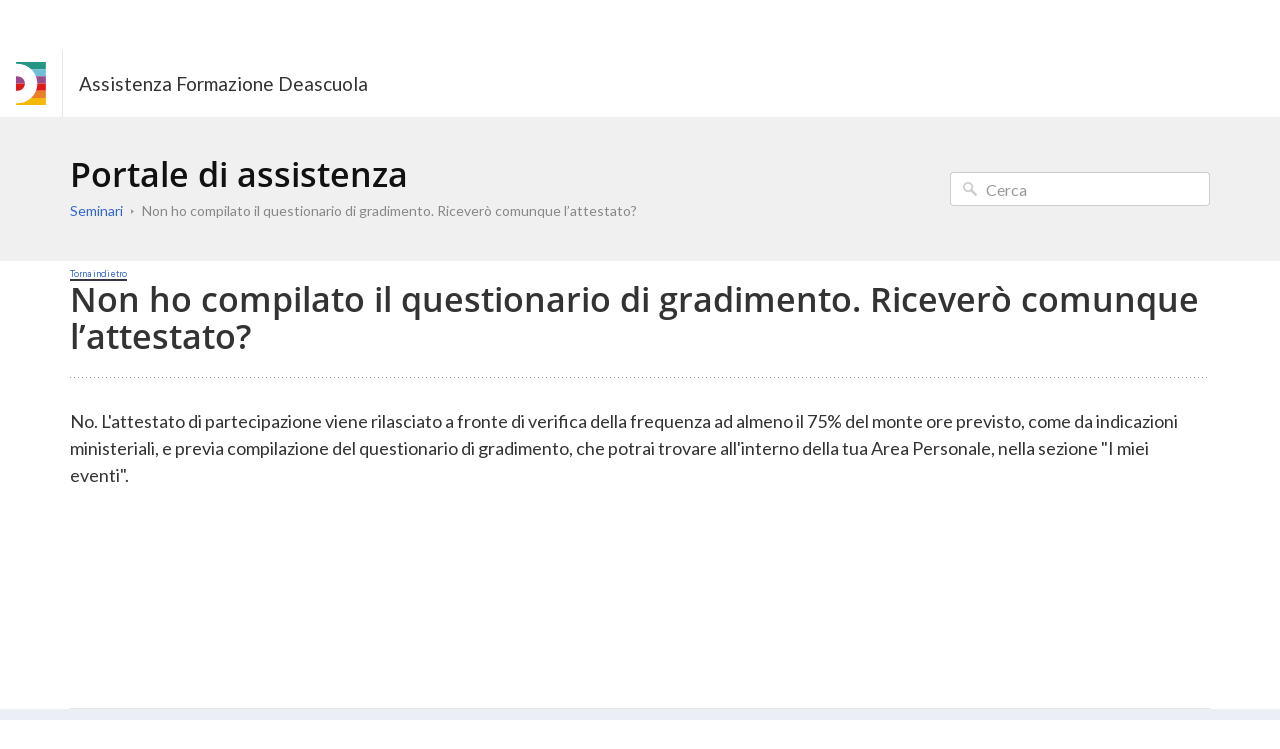

--- FILE ---
content_type: text/html; charset=UTF-8
request_url: https://supporto-formazione.deascuola.it/seminari/non-ho-compilato-il-questionario-di-gradimento-ricevero-comunque-l-attestato
body_size: 4505
content:



<!DOCTYPE html>
<html class="no-js" prefix="og: https://ogp.me/ns#">
  <head>
    <meta charset="utf-8">
    <meta http-equiv="X-UA-Compatible" content="IE=edge,chrome=1">
    <title>Non ho compilato il questionario di gradimento. Riceverò comunque l’attestato? - Supporto - Formazione Deascuola</title>
    <meta name="viewport" content="width=device-width, initial-scale=1">
    <meta http-equiv="Content-Language" content="it">
    <meta property="og:site_name" content="Supporto - Formazione Deascuola">

    

    
      <link rel="canonical" href="//supporto-formazione.deascuola.it/webinar/non-ho-compilato-il-questionario-di-gradimento-ricevero-comunque-l-attestato">
    

    
    
    <meta name="description" content="Formazione Deascuola - Assistenza online" />
    

    

    

    <base href="https://supporto-formazione.deascuola.it/" />

    
    <link rel="stylesheet" href="//supporto-formazione.deascuola.it/public/css/plugins/photoswipe/photoswipe.css"> 
    
    <link rel="stylesheet" href="//supporto-formazione.deascuola.it/public/css/plugins/photoswipe/default-skin/default-skin.css"> 


    <link rel="stylesheet" href="//supporto-formazione.deascuola.it/public/css/styles.css" media="screen, handheld">
    <link rel="stylesheet" href="//supporto-formazione.deascuola.it/public/css/print.css" media="print">
    <link rel="stylesheet" href="//supporto-formazione.deascuola.it/css/appearance/1740412283.css" media="screen, handheld" />

    
      <link rel=stylesheet href="https://s3.us-east-1.amazonaws.com/tw-desk/i/83543/docstylesheet/a07db0ea-2f9f-4c0a-86d8-01063e54aed3.css">
    

    
    <script src="//supporto-formazione.deascuola.it/public/js/vendor/modernizr-2.6.2-respond-1.1.0.min.js"></script>


		
		
		<script src="//supporto-formazione.deascuola.it/public/js/plugins/photoswipe/photoswipe.js"></script> 
		
		<script src="//supporto-formazione.deascuola.it/public/js/plugins/photoswipe/photoswipe-ui-default.js"></script>

    <script src="//supporto-formazione.deascuola.it/public/js/vendor/jquery-1.11.1.min.js"></script>
    <script src="//supporto-formazione.deascuola.it/public/js/vendor/bootstrap.min.js"></script>
    <script src="//supporto-formazione.deascuola.it/public/js/plugins.js?v=20260110T091628Z"></script>
    <script src="//supporto-formazione.deascuola.it/public/js/main.js?v=20260110T091628Z"></script>

    

    <link rel="stylesheet" href="https://shared.deascuola.it/header/header.css">
<link rel="stylesheet" href="https://shared.deascuola.it/header/preloaded.css">
  <script>
        const publicURL = 'https://deascuola.it';
    </script>
<script src="https://deascuola-nephila-bucket-prod.s3.amazonaws.com/static/assets/config.deascuola.js"></script>
<script src="https://shared.deascuola.it/header/header.umd.cjs" async defer></script>
<link rel="stylesheet" href="https://shared.deascuola.it/footer/index.css">
<script src="https://shared.deascuola.it/footer-hubscuola/footer.umd.cjs" async defer></script>

<script src="//ajax.googleapis.com/ajax/libs/webfont/1.6.26/webfont.js"></script>
    <script>
      WebFont.load({
        google: {
          families: [
            'Lato:100,100italic,300,300italic,400,400italic,700,700italic,900,900italic',
          ]
        }
      });
    </script>



    
    <script type="application/ld+json">{
  "@context": "https://schema.org",
  "@type": "WebSite",
  "name": "Supporto - Formazione Deascuola",
  "description": "Formazione Deascuola - Assistenza online",
  "url": "//supporto-formazione.deascuola.it",
  "publisher": {
    "@type": "Organization",
    "name": "Supporto - Formazione Deascuola",
    "url": "https://formazione.deascuola.it"
  },
  "potentialAction": {
    "@type": "SearchAction",
    "target": "//supporto-formazione.deascuola.it/search?q={search_term_string}",
    "query-input": "required name=search_term_string"
  },
  "inLanguage": "it"
}</script>
    
      <script type="application/ld+json">{
  "@context": "https://schema.org",
  "@type": "Article",
  "name": "Non ho compilato il questionario di gradimento. Riceverò comunque l’attestato?",
  "url": "//supporto-formazione.deascuola.it/webinar/non-ho-compilato-il-questionario-di-gradimento-ricevero-comunque-l-attestato",
  "dateCreated": "2019-11-22T17:47:15Z",
  "dateModified": "2020-01-16T11:26:57Z",
  "publisher": {
    "@type": "Organization",
    "name": "Supporto - Formazione Deascuola",
    "url": "https://formazione.deascuola.it"
  },
  "mainEntityOfPage": {
    "@type": "WebPage",
    "@id": "//supporto-formazione.deascuola.it/webinar/non-ho-compilato-il-questionario-di-gradimento-ricevero-comunque-l-attestato"
  },
  "inLanguage": "it"
}</script>
      <script type="application/ld+json">{
  "@context": "https://schema.org",
  "@type": "BreadcrumbList",
  "itemListElement": [
    {
      "@type": "ListItem",
      "position": 1,
      "name": "Supporto - Formazione Deascuola",
      "item": "//supporto-formazione.deascuola.it"
    }
  ]
}</script>
    
  </head>
  <body>
    
      
          <dea-top-header  
    show-mondo-deascuola section="Docenti"  
    sub-section="Secondaria di II grado"  
></dea-top-header>

<header class="site-header site-header--dea">
  <div class="dea-main-header dea-main-header--dea"><div class="dea-main-header__dea-logo"><a href="https://deascuola.it/?redirect=0"><img alt="Deascuola Logo" class="dea-main-header__dea-logo-image" src="https://deascuola-nephila-bucket-prod.s3.amazonaws.com/static/img/logo/dea/deascuola_logo.svg"></a></div><div class="dea-main-header__additional-info"><h2 class="dea-main-header__main-title">Assistenza Formazione Deascuola</h2></div></div>
</header>
        
    




<div class="search--row search-inner">
	<div class="container">

		<div class="row-content">
			<h1 class="row-title"><a href="//supporto-formazione.deascuola.it">Portale di assistenza</a></h1>
			<ul class="history-path">
				

				
					<li><a href="//supporto-formazione.deascuola.it/seminari">Seminari</a></li>
				

				
					<li><a href="//supporto-formazione.deascuola.it/seminari/non-ho-compilato-il-questionario-di-gradimento-ricevero-comunque-l-attestato">Non ho compilato il questionario di gradimento. Riceverò comunque l’attestato?</a></li>
				
			</ul>
		</div>
        <form action="//supporto-formazione.deascuola.it/search" method="GET" class="search-form">
            <input type="text" placeholder="Cerca" class="search_input" name="query" value="">
            <input type="button" value="Cerca" class="search_submit">
		</form>
	</div>
</div>





    <div class="container content-main">
    <section class="article--structure">

      
        <section class="article__row">
          <div class="article__breadcrumbs">
              <a class="dea-links dea-dotted-list__links dea-links--align-left dea-links--large dea-links--color-magenta-formazione" href="#" onClick="history.go(-1); return false;"><span aria-label="icona freccia-left" class="icon dea-links__icon dea-ico-freccia-left"></span><span class="dea-links__label">Torna indietro</span></a>
 
          </div>

          <div class="article__content">
            
                <header class="article-header">
                    <h2 class="header-title">Non ho compilato il questionario di gradimento. Riceverò comunque l’attestato?</h2>
                </header>
            
            <section class="article-body">
                <article>
                    <div><div><div><span><span><span><span>No. L'attestato di partecipazione viene rilasciato a fronte di verifica della frequenza ad almeno il 75% del monte ore previsto, come da indicazioni ministeriali, e previa compilazione del questionario di gradimento, che potrai trovare all'interno della tua Area Personale, nella sezione "I miei eventi".</span></span></span></span><br></div><div class=""><br></div></div></div><div class=""><br></div>
                </article>
            </section>
            
                <footer class="article-footer">
                    
                    
                    

                </footer>
            
        </section>
        
            <section class="article__row related-articles">
                

    
            </section>
        
    </div>
    </section>
</div>



		
		
<div class="pswp" tabindex="-1" role="dialog" aria-hidden="true">

    
    <div class="pswp__bg"></div>

    
    <div class="pswp__scroll-wrap">

        
        <div class="pswp__container">
            <div class="pswp__item"></div>
            <div class="pswp__item"></div>
            <div class="pswp__item"></div>
        </div>

        
        <div class="pswp__ui pswp__ui--hidden">

            <div class="pswp__top-bar">

                

                <div class="pswp__counter"></div>

                <button class="pswp__button pswp__button--close" title="Close (Esc)"></button>

                <button class="pswp__button pswp__button--share" title="Share"></button>

                <button class="pswp__button pswp__button--fs" title="Toggle fullscreen"></button>

                <button class="pswp__button pswp__button--zoom" title="Zoom in/out"></button>

                
                
                <div class="pswp__preloader">
                    <div class="pswp__preloader__icn">
                      <div class="pswp__preloader__cut">
                        <div class="pswp__preloader__donut"></div>
                      </div>
                    </div>
                </div>
            </div>

            <div class="pswp__share-modal pswp__share-modal--hidden pswp__single-tap">
                <div class="pswp__share-tooltip"></div> 
            </div>

            <button class="pswp__button pswp__button--arrow--left" title="Previous (arrow left)">
            </button>

            <button class="pswp__button pswp__button--arrow--right" title="Next (arrow right)">
            </button>

            <div class="pswp__caption">
                <div class="pswp__caption__center"></div>
            </div>

        </div>

    </div>

</div>
		
			
				<dea-footer source="deascuola"></dea-footer>
			
		

		<div class="modal fade" id="contact-form" tabindex="-1" role="dialog" aria-labelledby="contact-form-header" aria-hidden="true">
    <div class="modal-dialog">
        <form action="//supporto-formazione.deascuola.it" method="POST" id="contactForm" enctype="multipart/form-data" onsubmit="checkValidUser();">
            <input type="hidden" name="timer" value="0" id="ft" />
            <div class="modal-content">
              <div class="modal-header">
                <button type="button" class="close" data-dismiss="modal" aria-label="Close"><span aria-hidden="true">&times;</span></button>
                <h4 class="modal-title" id="contact-form-header">Entra in contatto</h4>
            </div>
            <div class="modal-body">
                <input type="hidden" name="articleId" value="4365" />
                <div class="form-group">
                    <div class="col-labels">
                    <span class="in_label">Il tuo nome</span>
                    </div>

                    <div class="col-inputs">
                        <div class="form-group">
                            <input type="text" class="form-control" name="name" required="true" id="contact-form-name" />
                        </div>
                    </div>
                </div>

                <div class="form-group">
                    <div class="col-labels">
                        <span class="in_label">Email</span>
                    </div>

                    <div class="col-inputs">
                        <div class="form-group">
                            <input type="email" class="form-control" name="email" required="true" />
                        </div>
                    </div>
                </div>

                <div class="form-group">
                    <div class="col-labels">
                        <span class="in_label">Oggetto</span>
                    </div>

                    <div class="col-inputs">
                        <div class="form-group">
                            <input type="text" class="form-control" name="subject" required="true" />
                        </div>
                    </div>
                </div>

                <div class="form-group">
                    <div class="col-labels">
                        <span class="in_label">Messaggio</span>
                    </div>

                    <div class="col-inputs">
                        <div class="form-group">
                            <textarea class="form-control" name="message" required="true" id="contact-message"></textarea>
                        </div>
                    </div>
                </div>

                <div class="form-group">
                    <div class="col-labels">
                        <span class="in_label">Allegati</span>
                    </div>

                    <div class="col-inputs">
                        <div class="form-group">
                            <input type="file" class="form-control" name="attachment" />
                        </div>
                    </div>
                </div>

                
                    <div class="form-group">
                        <div class="col-labels tooltip">
                            <span class="in_label">Sono un:</span>
                            
                        </div>
                        <div class="col-inputs">
                            <div class="form-group">
                            
                                
                                    
                                        <input type="hidden" name="fields[275].options[314].id" value="314"/>
                                    
                                        <input type="hidden" name="fields[275].options[315].id" value="315"/>
                                    
                                        <input type="hidden" name="fields[275].options[316].id" value="316"/>
                                    
                                        <input type="hidden" name="fields[275].options[1167].id" value="1167"/>
                                    
                                        <input type="hidden" name="fields[275].options[1168].id" value="1168"/>
                                    
                                    <select class="form-control" name="fields[275].selected" required>
                                        
                                        <option value="314">Docente</option>
                                        
                                        <option value="315">Famiglia</option>
                                        
                                        <option value="316">Studente / Studentessa</option>
                                        
                                        <option value="1167">Dirigente</option>
                                        
                                        <option value="1168">Altro</option>
                                        
                                    </select>
                                
                            
                            </div>
                        </div>
                    </div>
                
                    <div class="form-group">
                        <div class="col-labels tooltip">
                            <span class="in_label">Come possiamo aiutarti?</span>
                            
                                <span class="tooltiptext">Scegli il motivo per il quale ci stai contattando.</span>
                            
                        </div>
                        <div class="col-inputs">
                            <div class="form-group">
                            
                                
                                    
                                        <input type="hidden" name="fields[276].options[320].id" value="320"/>
                                    
                                        <input type="hidden" name="fields[276].options[317].id" value="317"/>
                                    
                                        <input type="hidden" name="fields[276].options[318].id" value="318"/>
                                    
                                        <input type="hidden" name="fields[276].options[338].id" value="338"/>
                                    
                                        <input type="hidden" name="fields[276].options[339].id" value="339"/>
                                    
                                        <input type="hidden" name="fields[276].options[340].id" value="340"/>
                                    
                                        <input type="hidden" name="fields[276].options[341].id" value="341"/>
                                    
                                        <input type="hidden" name="fields[276].options[319].id" value="319"/>
                                    
                                    <select class="form-control" name="fields[276].selected" required>
                                        
                                        <option value="320">Reperibilità testi</option>
                                        
                                        <option value="317">Registrazione e cancellazione account</option>
                                        
                                        <option value="318">Attivazione eBook e corredo digitale</option>
                                        
                                        <option value="338">Prodotti Black Cat Cideb</option>
                                        
                                        <option value="339">Prodotti Garzanti Linguistica</option>
                                        
                                        <option value="340">Alunni diversamente abili</option>
                                        
                                        <option value="341">Formazione Docenti</option>
                                        
                                        <option value="319">Altro</option>
                                        
                                    </select>
                                
                            
                            </div>
                        </div>
                    </div>
                
                    <div class="form-group">
                        <div class="col-labels tooltip">
                            <span class="in_label">Codice univoco</span>
                            
                                <span class="tooltiptext">Inserisci il codice univoco del tuo prodotto</span>
                            
                        </div>
                        <div class="col-inputs">
                            <div class="form-group">
                            
                                
                                    <input type="text" class="form-control" name="fields[329]" />
                                
                            
                            </div>
                        </div>
                    </div>
                

            </div>
            <div class="modal-footer">
                <button type="button" class="btn btn-default" data-dismiss="modal">Chiudi</button>
                <input type="submit" class="btn btn-primary" value="Invia Richiesta" />
            </div>
        </form>
    </div>
</div>

		<script type="text/javascript">
			window.baseURL = "//supporto-formazione.deascuola.it";
			window.urlPrefix = "//supporto-formazione.deascuola.it";
		</script>
	</body>
</html>



--- FILE ---
content_type: text/css
request_url: https://supporto-formazione.deascuola.it/css/appearance/1740412283.css
body_size: 754
content:
body { background-color: #ffffff; }.content-main a { color: #3366CC; }.article--structure .sidebar-blocks ul a { color: #3366CC; }ul.history-path:last-child li:last-child a { color: #888888; }.search--row ul.history-path li:not(:last-child) > a, .header--nav a { color: #3366CC; }.article--structure .left-content { color: #333333; }.article--structure .article-body { color: #333333; }.site--header { background: #ffffff; }

--- FILE ---
content_type: text/css
request_url: https://s3.us-east-1.amazonaws.com/tw-desk/i/83543/docstylesheet/a07db0ea-2f9f-4c0a-86d8-01063e54aed3.css
body_size: 795
content:
@charset "UTF-8";

body {
  font-family: 'Lato', sans-serif;
  font-size: 16px;
}

.dea-main-header--dea {
  display:flex
}

.dea-main-header__dea-logo {
  border-right:solid 1px #e5e5e5;
  display:flex;
  padding:12px 16px
}
.dea-main-header__dea-logo a{
  display:flex
}

.dea-main-header__dea-logo-image {
  height:43px;
  width:auto
}

.dea-main-header__additional-info {
  padding-left:16px;
  padding-right:16px;
  align-items:center;
  display:flex;
}


.dea-main-header__additional-info-target-title {
  padding-bottom:12px;
  padding-top:12px;
  border-right:solid 1px #e5e5e5;
  display:flex;
  padding-right:16px
}

.dea-main-header__main-title{
  margin-bottom:0;
  margin-top:0;
  font-family:"Lato", sans-serif;
  font-size:19px
}

.dea-footer__popunder-close {
  margin: revert;
}

--- FILE ---
content_type: text/css
request_url: https://shared.deascuola.it/header/header.css
body_size: 166
content:
dea-top-header {
    display: block;
    height: 50px;
    width: 100%;
}

@media screen and (max-width: 1279px) {
    dea-top-header {
        height: 67px;
    }
}


--- FILE ---
content_type: text/css
request_url: https://shared.deascuola.it/header/preloaded.css
body_size: 3020
content:
body {
  margin: 0;
}

.dea-body-search {
  margin-inline: auto;
  position: relative;
  top: 30vh;
  width: 90vw;
}

@font-face {
  font-family: "LarsseitThin";
  font-style: normal;
  font-weight: normal;
  src: url("./fonts/LarsseitThin.eot");
  src: url("./fonts/LarsseitThin.eot") format("embedded-opentype"), url("./fonts/LarsseitThin.woff2") format("woff2"),
    url("./fonts/LarsseitThin.woff") format("woff"), url("./fonts/LarsseitThin.ttf") format("truetype"),
    url("./fonts/LarsseitThin.svg#LarsseitThin") format("svg");
}
@font-face {
  font-family: "LarsseitLight";
  font-style: normal;
  font-weight: normal;
  src: url("./fonts/LarsseitLight.eot");
  src: url("./fonts/LarsseitLight.eot") format("embedded-opentype"), url("./fonts/LarsseitLight.woff2") format("woff2"),
    url("./fonts/LarsseitLight.woff") format("woff"), url("./fonts/LarsseitLight.ttf") format("truetype"),
    url("./fonts/LarsseitLight.svg#LarsseitLight") format("svg");
}
@font-face {
  font-family: "Larsseit";
  font-style: normal;
  font-weight: normal;
  src: url("./fonts/Larsseit.eot");
  src: url("./fonts/Larsseit.eot") format("embedded-opentype"), url("./fonts/Larsseit.woff2") format("woff2"),
    url("./fonts/Larsseit.woff") format("woff"), url("./fonts/Larsseit.ttf") format("truetype"),
    url("./fonts/Larsseit.svg#Larsseit") format("svg");
}

@font-face {
  font-family: "LarsseitMedium";
  font-style: normal;
  font-weight: normal;
  src: url("./fonts/LarsseitMedium.eot");
  src: url("./fonts/LarsseitMedium.eot") format("embedded-opentype"),
    url("./fonts/LarsseitMedium.woff2") format("woff2"), url("./fonts/LarsseitMedium.woff") format("woff"),
    url("./fonts/LarsseitMedium.ttf") format("truetype"), url("./fonts/LarsseitMedium.svg#LarsseitMedium") format("svg");
}
@font-face {
  font-family: "LarsseitBold";
  font-style: normal;
  font-weight: normal;
  src: url("./fonts/LarsseitBold.eot");
  src: url("./fonts/LarsseitBold.eot") format("embedded-opentype"), url("./fonts/LarsseitBold.woff2") format("woff2"),
    url("./fonts/LarsseitBold.woff") format("woff"), url("./fonts/LarsseitBold.ttf") format("truetype"),
    url("./fonts/LarsseitBold.svg#LarsseitBold") format("svg");
}
@font-face {
  font-family: "LarsseitExtraBold";
  font-style: normal;
  font-weight: normal;
  src: url("./fonts/LarsseitExtraBold.eot");
  src: url("./fonts/LarsseitExtraBold.eot") format("embedded-opentype"),
    url("./fonts/LarsseitExtraBold.woff2") format("woff2"), url("./fonts/LarsseitExtraBold.woff") format("woff"),
    url("./fonts/LarsseitExtraBold.ttf") format("truetype"),
    url("./fonts/LarsseitExtraBold.svg#LarsseitExtraBold") format("svg");
}

@font-face {
  font-family: "deascuola";
  font-style: normal;
  font-weight: normal;
  src: url("./fonts/deascuola.eot");
  src: url("./fonts/deascuola.eot?#iefix") format("embedded-opentype"), url("./fonts/deascuola.woff") format("woff"),
    url("./fonts/deascuola.ttf") format("truetype"), url("./fonts/deascuola.svg#deascuola") format("svg");
}


--- FILE ---
content_type: text/css
request_url: https://shared.deascuola.it/footer/index.css
body_size: 12235
content:
.dea-links{align-items:center;display:inline-flex;justify-content:flex-start;text-decoration:none;transition:opacity .3s}.dea-links:focus,.dea-links:hover{opacity:.9}.dea-links[disabled]{opacity:.4}.dea-links.dea-links--align-right .dea-links__label{text-align:right}.dea-links.dea-links--align-right .dea-links__label+.dea-links__icon{margin-left:2px}.dea-links.dea-links--align-left{flex-direction:row-reverse;justify-content:flex-end}.dea-links.dea-links--align-left .dea-links__label{text-align:left}.dea-links.dea-links--align-left .dea-links__label+.dea-links__icon{margin-right:2px}.dea-links.dea-breadcrumbs__links{display:inline-flex}.dea-links--pointer{cursor:pointer}.dea-links--generic-dark-grey .dea-links__label{border-color:#333840}.dea-links--target-color-green-famiglie .dea-links__label{border-color:#5deac2}.dea-links--target-color-yellow-studenti .dea-links__label{border-color:#ffd972}.dea-links--target-color-blue-docenti .dea-links__label{border-color:#3edeff}.dea-links--target-color-green-dirigenti .dea-links__label{border-color:#85d1d2}.dea-links--target-color-blue-altro .dea-links__label{border-color:#0695d7}.dea-links--decoration .dea-links__label{text-decoration:underline}.dea-links--decoration-generic-dark-grey .dea-links__label{-webkit-text-decoration-color:#333840;text-decoration-color:#333840}.dea-links--decoration-target-color-blue-docenti .dea-links__label{-webkit-text-decoration-color:#3edeff;text-decoration-color:#3edeff}.dea-links--decoration-target-color-green-famiglie .dea-links__label{-webkit-text-decoration-color:#5deac2;text-decoration-color:#5deac2}.dea-links--decoration-target-color-yellow-studenti .dea-links__label{-webkit-text-decoration-color:#ffd972;text-decoration-color:#ffd972}.dea-links--decoration-target-color-green-dirigenti .dea-links__label{-webkit-text-decoration-color:#85d1d2;text-decoration-color:#85d1d2}.dea-links--decoration-target-color-blue-altro .dea-links__label{-webkit-text-decoration-color:#0695d7;text-decoration-color:#0695d7}.dea-links--no-border .dea-links__label{border-color:transparent}.dea-links--no-border:focus.dea-links--generic-dark-grey .dea-links__label,.dea-links--no-border:hover.dea-links--generic-dark-grey .dea-links__label{border-color:#333840}.dea-links--no-border:focus.dea-links--target-color-green-famiglie .dea-links__label,.dea-links--no-border:hover.dea-links--target-color-green-famiglie .dea-links__label{border-color:#5deac2}.dea-links--no-border:focus.dea-links--target-color-yellow-studenti .dea-links__label,.dea-links--no-border:hover.dea-links--target-color-yellow-studenti .dea-links__label{border-color:#ffd972}.dea-links--no-border:focus.dea-links--target-color-blue-docenti .dea-links__label,.dea-links--no-border:hover.dea-links--target-color-blue-docenti .dea-links__label{border-color:#3edeff}.dea-links__icon{display:inline-block;font-size:24px;line-height:0}.dea-links__label{border-bottom:2px solid #333840;border-top:2px solid transparent!important;color:inherit;display:inline-block;top:0}.dea-links--small .dea-links__label{font-size:12px;font-size:.75rem;font-family:Larsseit,Helvetica,Arial,sans-serif;font-weight:400}.dea-links--large .dea-links__label{font-size:14px;font-size:.875rem;font-family:Larsseit,Helvetica,Arial,sans-serif}.dea-links--block{display:block}.links_wrapper .dea-links{margin-right:32px}.no-border-bottom{border-bottom:0!important}.dea-footer--blackcat{background:#000!important}.dea-footer--garzanti{background:#3a6285!important}.dea-footer__footer-bottom-info-logo{height:45px;margin-bottom:6px;padding-left:12px}@media (max-width:1024px){.dea-footer__footer-bottom-info-logo{height:35px;padding-left:0}}.dea-button.dea-footer__popunder-button{align-items:center;background-color:#333840;border:1px solid #333840;border-radius:5px;cursor:pointer;display:flex;justify-content:center;line-height:0;min-width:120px;outline:none;transition:all .3s ease-in}@media (max-width:1023px){.dea-button.dea-footer__popunder-button{display:inline-flex}}.dea-button.dea-footer__popunder-button.dea-button--small{min-height:32px;padding:5px 18px}.dea-button.dea-footer__popunder-button.dea-button--small .dea-button__icon,.dea-button.dea-footer__popunder-button.dea-button--small .dea-button__label{transform:none}.dea-button.dea-footer__popunder-button .dea-button__label{font-size:14px;font-size:.875rem;color:#fff;font-family:LarsseitMedium,Helvetica,Arial,sans-serif;line-height:24px}.dea-button.dea-footer__popunder-button:focus{box-shadow:1px 2px 4px 0 rgba(0,0,0,.1);opacity:.9}.dea-button.dea-footer__popunder-button:hover{box-shadow:1px 2px 4px 0 rgba(0,0,0,.1)}.dea-button.dea-footer__popunder-button[disabled]{opacity:.4}.col-1-12{width:8.33333%}.col-offset-1-12{margin-left:8.33333%}.col-2-12{width:16.66667%}.col-offset-2-12{margin-left:16.66667%}.col-3-12{width:25%}.col-offset-3-12{margin-left:25%}.col-4-12{width:33.33333%}.col-offset-4-12{margin-left:33.33333%}.col-5-12{width:41.66667%}.col-offset-5-12{margin-left:41.66667%}.col-6-12{width:50%}.col-offset-6-12{margin-left:50%}.col-7-12{width:58.33333%}.col-offset-7-12{margin-left:58.33333%}.col-8-12{width:66.66667%}.col-offset-8-12{margin-left:66.66667%}.col-9-12{width:75%}.col-offset-9-12{margin-left:75%}.col-10-12{width:83.33333%}.col-offset-10-12{margin-left:83.33333%}.col-11-12{width:91.66667%}.col-offset-11-12{margin-left:91.66667%}.col-12-12{width:100%}.col-offset-12-12{margin-left:100%}body{margin:0;position:relative}.dea-footer{align-items:center;display:flex;flex-direction:column;justify-content:center;width:100%}.dea-footer__container{-moz-column-gap:3rem;column-gap:3rem;display:grid;grid-auto-flow:column;margin-top:8px;width:100%}@media (min-width:1024px){.dea-footer__container{width:1024px}}@media (max-width:1023px){.dea-footer__container{width:600px}}@media (max-width:600px){.dea-footer__container{width:100%}}@media (max-width:420px){.dea-footer__container{grid-auto-flow:row}}.dea-footer__container--small{width:960px}@media (max-width:1024px){.dea-footer__container--small{width:calc(100% - 24px)}}@media (max-width:768px){.dea-footer__container--small{grid-template-rows:repeat(2,-webkit-min-content);grid-template-rows:repeat(2,min-content)}}.dea-footer__container--copyright{margin-top:24px}@media (max-width:1024px){.dea-footer__container--copyright,.dea-footer__container--copyright .dea-footer__container--small{width:calc(100% - 24px)}}.dea-footer__footer-top{background-color:#ebeff5;padding-top:24px}@media (max-width:420px){.dea-footer__footer-top .dea-footer__links+.dea-footer__links{margin-top:24px}}.dea-footer__footer-top .dea-footer__links-title{border-left:1px solid #c8d1e0;color:#000}@media (min-width:420){.dea-footer__footer-top .dea-footer__links-list{grid-template-rows:repeat(10,-webkit-min-content);grid-template-rows:repeat(10,min-content)}}@media (min-width:1024px){.dea-footer__footer-top .dea-footer__links-list{grid-template-rows:repeat(4,-webkit-min-content);grid-template-rows:repeat(4,min-content)}}.dea-footer__footer-top .dea-footer__links-list-item a{color:#000}.dea-footer__footer-bottom{background-color:#58606e;padding-top:24px}@media (min-width:1024px){.dea-footer__footer-bottom-info{min-width:180px}}@media (max-width:420px){.dea-footer__footer-bottom-info{padding-left:8px}}.dea-footer__footer-bottom-info-title{color:#fff;font-family:LarsseitMedium,Helvetica,Arial,sans-serif;font-size:12px;line-height:1.25;margin:0;margin-bottom:6px;padding-left:12px}@media (max-width:1024px){.dea-footer__footer-bottom-info-title{padding-left:0}}.dea-footer__footer-bottom-info-text{color:#fff;font-family:LarsseitLight,Helvetica,Arial,sans-serif;font-size:14px;margin:0;margin-bottom:18px;padding-left:12px}@media (max-width:1024px){.dea-footer__footer-bottom-info-text{padding-left:0}}.dea-footer__footer-bottom-info-text a{color:#fff;cursor:pointer;text-decoration:none}@media (max-width:768px){.dea-footer__footer-bottom .dea-footer__container{-moz-column-gap:2rem;column-gap:2rem}}.dea-footer__footer-bottom .dea-footer__links-title{border-left:1px solid #c8d1e0;color:#fff}@media (max-width:420px){.dea-footer__footer-bottom .dea-footer__links-title{margin-top:24px}}@media (min-width:768px){.dea-footer__footer-bottom .dea-footer__links-list{grid-template-rows:repeat(9,-webkit-min-content);grid-template-rows:repeat(9,min-content)}}@media (max-width:767px){.dea-footer__footer-bottom .dea-footer__links-list{grid-template-rows:repeat(10,-webkit-min-content);grid-template-rows:repeat(10,min-content)}}.dea-footer__footer-bottom .dea-footer__links-list-item a{color:#fff}.dea-footer__links-title{font-family:LarsseitMedium,Helvetica,Arial,sans-serif;font-size:12px;letter-spacing:1px;line-height:1.25;margin:0;padding-bottom:6px;padding-left:8px}@media (max-width:419px){.dea-footer__links-title{border-left:1px solid #c8d1e0}}@media (max-width:420px){.dea-footer__links-title{border-left:0}}.dea-footer__links-list{display:grid;grid-auto-flow:column;grid-column-gap:4rem;grid-template-rows:repeat(10,-webkit-min-content);grid-template-rows:repeat(10,min-content);list-style:none;margin:0;padding:0}@media (min-width:420){.dea-footer__links-list{border-bottom:1px solid #c8d1e0;grid-template-rows:repeat(10,-webkit-min-content);grid-template-rows:repeat(10,min-content);margin-bottom:12px;padding-bottom:12px}}@media screen and (min-width:600px){.dea-footer__links-list{border-bottom:0}}@media (min-width:1024px){.dea-footer__links-list{grid-template-rows:repeat(9,-webkit-min-content);grid-template-rows:repeat(9,min-content)}}.dea-footer__links-list-item{letter-spacing:0;line-height:1.286;padding-bottom:6px;padding-left:8px}@media (min-width:420){.dea-footer__links-list-item{border-left:0}}@media screen and (min-width:600px){.dea-footer__links-list-item{border-left:1px solid #c8d1e0}}.dea-footer__links-list-item a{font-family:LarsseitLight,Helvetica,Arial,sans-serif;font-size:14px;text-decoration:none}.dea-footer__links-list-item img{margin-right:6px;vertical-align:middle;width:20px}.dea-footer__logos{border-top:1px solid #c8d1e0;display:flex;flex-direction:row;justify-content:center;margin-top:18px}@media (max-width:1023px){.dea-footer__logos{width:calc(100% - 24px)}}@media (min-width:1024px){.dea-footer__logos{flex-wrap:nowrap;width:960px}}.dea-footer__logos-list{display:flex;justify-content:center;list-style:none;margin:12px 0;padding:0}@media (max-width:1023px){.dea-footer__logos-list{flex-wrap:wrap}}@media (min-width:1024px){.dea-footer__logos-list{flex-wrap:nowrap}}.dea-footer__logos-list-item{height:50px;margin-right:12px;width:50px}.dea-footer__logos-list-item img{max-height:50px;max-width:50px}.dea-footer__logos-list--university{padding-left:12px}@media (min-width:420){.dea-footer__logos-list--university{border-left:0;border-top:1px solid #c8d1e0}}@media (min-width:1024px){.dea-footer__logos-list--university{border-left:1px solid #c8d1e0;border-top:0}}.dea-footer__logos-list--university .dea-footer__logos-list-item img{max-height:50px;max-width:50px}.dea-footer__copyright{border-top:1px solid #c8d1e0;color:#fff;font-family:LarsseitLight,Helvetica,Arial,sans-serif;font-size:14px;padding:18px 0}.dea-footer__copyright .dea-footer__container--small{margin:0 auto}.dea-footer__copyright p{color:#fff;margin:0;padding-left:12px}.dea-footer__copyright span{color:#fff;font-family:LarsseitMedium,Helvetica,Arial,sans-serif}.dea-footer__popunder{background:#fff;border-left:1px solid #c8d1e0;border-radius:24px 24px 0 0;border-right:1px solid #c8d1e0;border-top:1px solid #c8d1e0;bottom:0;position:fixed;right:96px;width:500px;z-index:3}@media (max-width:768px){.dea-footer__popunder{left:50%;transform:translateX(-50%);width:80%}}.dea-footer__popunder-container{display:flex;flex-direction:column;padding:48px 40px 40px 40px;position:relative}.dea-footer__popunder-close{font-size:20px;font-size:1.25rem;font-family:LarsseitMedium,Helvetica,Arial,sans-serif;line-height:26px;color:#8e99ab;cursor:pointer;font-weight:700;position:absolute;right:24px;top:0}.dea-footer__popunder-text{font-size:16px;font-size:1rem;font-family:LarsseitLight,Helvetica,Arial,sans-serif;line-height:20px;margin-bottom:24px;margin-top:0}.dea-footer__popunder-link{color:#000;font-style:italic}.dea-footer__popunder-button{margin-left:auto}

--- FILE ---
content_type: image/svg+xml
request_url: https://shared.deascuola.it/footer-hubscuola/assets/logo/partners/garzanti-linguistica.svg?data
body_size: 28407
content:
<?xml version="1.0" encoding="UTF-8"?>
<svg width="80px" height="80px" viewBox="0 0 80 80" version="1.1" xmlns="http://www.w3.org/2000/svg" xmlns:xlink="http://www.w3.org/1999/xlink">
    <title>01_TOKENS/logo/02_marchi-deascuola/bianco-nero/garzanti-linguistica</title>
    <defs>
        <polygon id="path-1" points="0 0.247755932 32.6095729 0.247755932 32.6095729 33.7268068 0 33.7268068"></polygon>
        <polygon id="path-3" points="0.236745763 0.195552542 3.80230508 0.195552542 3.80230508 4.06779661 0.236745763 4.06779661"></polygon>
        <polygon id="path-5" points="0.105437288 0.195389831 2.51736949 0.195389831 2.51736949 4.06779661 0.105437288 4.06779661"></polygon>
    </defs>
    <g id="loghi" stroke="none" stroke-width="1" fill="none" fill-rule="evenodd">
        <g id="01_TOKENS/logo/02_marchi-deascuola/bianco-nero/garzanti-linguistica">
            <g id="Group-45-Copy">
                <rect id="Rectangle-Copy-4" x="0" y="0" width="80" height="80"></rect>
            </g>
            <g id="Group" transform="translate(24.000000, 16.000000)">
                <g id="Group-3" transform="translate(0.000000, 0.023593)">
                    <mask id="mask-2" fill="white">
                        <use xlink:href="#path-1"></use>
                    </mask>
                    <g id="Clip-2"></g>
                    <path d="M31.7200814,1.67989153 L25.0133695,8.38741695 L25.0019797,1.67989153 L31.7200814,1.67989153 Z M27.1505898,27.9055186 L27.1495051,18.3388746 L32.0465898,18.3375186 L32.0465898,32.7960949 L27.1505898,27.9055186 Z M27.1511322,31.5459254 L27.150861,28.6873492 L31.6297763,33.1616542 L27.1722847,33.1619254 L27.1511322,31.5459254 Z M19.8917424,33.0298576 L21.5047593,32.5357559 L22.8140475,32.1184 L25.0196068,32.0489763 L25.9020475,32.4004339 L26.5135729,32.9726373 L26.5721492,33.1619254 L19.5476068,33.1624678 L19.8917424,33.0298576 Z M5.25418305,28.9368407 L6.29092881,29.8762305 L7.40062373,30.626061 L8.38882712,31.2129085 L9.72984407,31.9594847 L9.73689492,31.9592136 C9.93350508,32.0449085 10.6391322,32.3000949 10.9583186,32.415078 L12.4883525,32.9571797 L13.1918102,33.1630102 L1.02801356,33.1638237 L5.25418305,28.9368407 Z M4.77011525,6.33073898 L3.77377627,7.30429831 L2.59764068,8.97778983 L1.86625085,10.2786712 L1.13811525,12.0009763 L0.712352542,13.3048407 L0.564284746,14.1712814 L0.565098305,2.1303322 L4.77011525,6.33073898 Z M11.9020475,1.98470508 L10.0829288,2.53602712 L8.47181017,3.33792542 L7.40957288,4.02456949 L6.01974237,5.10958644 L5.16577627,5.94456949 L0.896759322,1.67989153 L13.4404881,1.67989153 L11.9020475,1.98470508 Z M23.3949288,1.91365424 L22.7476068,2.2683661 L22.1415051,2.49806102 L21.0483525,2.49453559 L20.1518102,2.45412881 L19.2094373,2.17399322 L18.359539,1.89819661 L17.8537763,1.67989153 L23.6463186,1.67989153 L23.3949288,1.91365424 Z M32.0465898,17.1239593 L17.0670644,17.1217898 L24.1575051,10.0302644 L24.2789966,11.0013831 L24.5301153,11.1765695 L25.0179797,11.1765695 L25.0144542,9.17304407 L32.0465898,2.13955254 L32.0465898,17.1239593 Z M0.563742373,20.9216542 L0.975674576,22.1805017 L1.56360678,23.6845017 L1.89608136,24.4210441 L2.5092339,25.530739 L3.27262373,26.7114847 L4.23235254,27.8407051 L4.86258983,28.5409085 L0.562928814,32.8408407 L0.563742373,20.9216542 Z M22.7649627,4.00124746 L22.4121492,3.70673898 L22.4360136,3.70755254 L22.9057085,3.66470508 L23.2840136,3.49331525 L23.5928949,3.40572203 L23.6021153,5.07270508 L22.7649627,4.00124746 Z M16.5726915,2.97562034 L17.3843525,3.10172203 L18.282522,3.30592542 L19.1256407,3.5863322 L19.6463186,3.76856949 L20.2906576,4.06985763 L20.9143864,4.44056949 L21.4491661,4.80748475 L21.982861,5.22456949 L22.4333017,5.60992542 L22.8902508,6.30226441 L23.2349288,6.77521356 L23.6864542,7.60694237 L23.7591322,7.77724746 L24.0631322,9.27473898 L24.0699119,9.33087458 L16.5721492,16.829722 L16.5726915,2.97562034 Z M17.3453017,31.8648407 L16.5716068,31.8892475 L16.5721492,18.3413153 L16.7937085,18.3410441 L21.530522,23.0732475 L21.5299797,27.7965017 L21.5297085,27.9228746 L21.1283525,29.0078915 L20.6971661,29.7354847 L20.1306576,30.4270102 L19.4440136,31.066739 L18.2844203,31.5654508 L17.3453017,31.8648407 Z M22.891878,23.6514169 L22.891878,18.3399593 L25.6522847,18.3391458 L25.6501153,26.4066712 L22.891878,23.6514169 Z M21.9560136,30.3928407 L22.4097085,29.6720271 L22.7614373,28.8072136 L22.8750644,27.9353492 L22.891878,27.9353492 L22.891878,27.8043661 L22.8956746,27.7758915 L22.891878,27.7666712 L22.891878,24.4329763 L25.6498441,27.1882305 L25.6487593,30.7776542 L25.134861,30.5975864 L24.2220475,30.4603661 L23.2672,30.4611797 L22.2079458,30.6491119 L22.1729627,30.6602305 C21.8895729,30.7928407 21.566861,30.9392814 21.5042169,30.9585356 C21.5006915,30.9598915 21.4971661,30.9615186 21.4928271,30.9631458 L21.9560136,30.3928407 Z M21.530522,22.2914169 L17.5760814,18.3410441 L21.5310644,18.3402305 L21.530522,22.2914169 Z M7.14869153,27.042061 L7.37947119,27.4453153 L8.13336949,28.5642305 L8.92496271,29.4933153 L9.69648814,30.1232814 L10.1263186,30.4869424 C10.1084203,30.477722 10.0902508,30.4687729 10.0726237,30.4595525 L8.86286102,29.757722 L7.42801356,28.7586712 L6.3511322,27.8396203 L7.14869153,27.042061 Z M3.34096271,23.8038237 L2.69038644,22.2718915 L2.10787797,20.5080949 L1.88252203,18.6355525 L1.81743729,17.5909424 L4.65458983,17.5901288 L4.71289492,19.4816542 L5.02530169,21.7007729 L5.44781017,23.2324339 L6.05960678,24.9783322 L6.62448814,26.1278915 L6.86150508,26.541722 L5.94462373,27.4586034 L5.20075932,26.6602305 L4.17350508,25.2161627 L3.34096271,23.8038237 Z M6.72211525,8.28084068 L6.28631864,9.18145085 L5.67642034,10.7421288 L5.29892881,12.0842305 L4.92279322,13.8767729 L4.71181017,15.5920271 L4.65106441,17.0024678 L4.63642034,17.002739 L4.64021695,17.1217898 L1.79953898,17.1217898 L1.92482712,15.2291797 L2.2692339,13.5849763 L2.87425085,11.885722 L3.63330169,10.2295864 L4.58679322,8.85141695 L5.66936949,7.44097627 L5.77865763,7.33819661 L6.72211525,8.28084068 Z M9.04645424,4.93602712 L8.3232,5.81955254 L7.55628475,6.70850169 L6.98164068,7.75826441 L6.18136949,6.95907797 L6.9051661,6.27731525 L8.03438644,5.38104407 L9.50286102,4.56504407 L9.04645424,4.93602712 Z M7.39818305,24.1677559 L6.81703051,22.3803661 L6.44550508,20.4468068 L6.21174237,18.7014508 L6.14584407,17.5898576 L15.8141831,17.5879593 L7.96658983,25.4366373 L7.39818305,24.1677559 Z M6.13255593,17.1217898 L6.23018305,15.6443661 L6.48808136,14.0384 L6.85933559,12.2724339 L7.39438644,10.3838915 L7.78950508,9.34660339 L15.5728271,17.1217898 L6.13255593,17.1217898 Z M13.7694373,3.43284068 L14.6421153,3.17195932 L15.5367593,2.94172203 L16.1062508,2.95365424 L16.1040814,16.8709424 L8.03574237,8.81128136 L8.54991186,7.95406102 L9.28835254,6.84192542 L10.0107932,5.94592542 L10.9320136,5.17711186 L11.8320814,4.44409492 L12.8403525,3.8203661 L13.7694373,3.43284068 Z M14.3758102,31.4748746 L14.0924203,31.3720949 L12.9800136,30.8365017 L11.2799458,29.7175864 L10.2027932,28.8042305 L9.27533559,27.6910102 L8.32509831,26.2371797 L8.21038644,25.9800949 L16.1038102,18.0850441 L16.1019119,31.8575186 C15.8667932,31.8322983 15.6685559,31.8087051 15.6343864,31.7997559 C15.5676746,31.7758915 14.6440136,31.5418576 14.3758102,31.4748746 L14.3758102,31.4748746 Z M32.6095729,1.11690847 L25.0011661,1.11690847 L24.999539,0.247755932 L24.5916746,0.305789831 L24.3874712,0.780908475 L24.1702508,1.11690847 L0.00211525424,1.11690847 L-5.42372881e-05,33.7268068 L32.6095729,33.7246373 L32.6095729,1.11690847 Z" id="Fill-1" fill="#020304" mask="url(#mask-2)"></path>
                </g>
                <path d="M4.12341695,39.5692203 C3.95690847,39.5692203 3.80965424,39.5431864 3.6683661,39.523661 C3.68789153,39.8425763 3.70714576,40.1617627 3.70714576,40.480678 C3.70714576,40.5655593 3.70714576,40.6173559 3.68789153,41.0732203 C3.43134915,41.2424407 3.07880678,41.3075254 2.77778983,41.3075254 C2.19501017,41.3075254 1.8484339,41.0211525 1.61792542,40.7152542 C1.31690847,40.3179661 1.22714576,39.8490847 1.22714576,39.3547119 C1.22714576,38.1240678 1.79745085,37.4075932 2.86755254,37.4075932 C3.79012881,37.4075932 4.01494237,37.8637288 4.09168814,38.019661 L4.15514576,38.019661 L4.34795932,37.3818305 C3.83541695,37.1475254 3.37385763,37.0561356 2.84829831,37.0561356 C1.13738305,37.0561356 0.349586441,38.1048136 0.349586441,39.4132881 C0.349586441,40.8776949 1.38714576,41.6654915 2.63704407,41.6654915 C3.25209492,41.6654915 3.95012881,41.5027797 4.49494237,41.2098983 C4.48219661,41.0273898 4.47595932,40.8649492 4.47595932,40.6173559 C4.47595932,40.4416271 4.4884339,39.7579661 4.52721356,39.523661 C4.3924339,39.5496949 4.30294237,39.5692203 4.12341695,39.5692203" id="Fill-4" fill="#020304"></path>
                <path d="M6.89697627,39.784 C6.6724339,39.784 6.45467119,39.7647458 6.23067119,39.7579661 L6.88368814,38.1566102 L7.48653559,39.7579661 C7.28748475,39.7712542 7.09521356,39.784 6.89697627,39.784 M9.1844339,41.5746441 C8.89616271,40.9427797 8.47284068,39.9597288 8.22958644,39.3934915 C7.99880678,38.8467797 7.61453559,37.9350508 7.30701017,37.0431186 C7.23623051,37.0629153 7.17250169,37.075661 7.10199322,37.075661 C7.02524746,37.075661 6.96070508,37.0629153 6.8904678,37.0431186 C6.7364339,37.5768136 6.36490847,38.4234576 5.71785763,39.8946441 L4.97453559,41.5746441 C5.06402712,41.5613559 5.15406102,41.535322 5.26307797,41.535322 C5.36558644,41.535322 5.48734915,41.5613559 5.5703322,41.5746441 C5.67284068,41.2031186 5.87785763,40.6631864 6.08314576,40.1617627 C6.33914576,40.1487458 6.59568814,40.1354576 6.85195932,40.1354576 C7.12775593,40.1354576 7.39650169,40.1487458 7.67202712,40.1617627 L7.94131525,40.8519322 L8.2103322,41.5746441 C8.32585763,41.5678644 8.50511186,41.535322 8.6843661,41.535322 C8.86389153,41.535322 9.08789153,41.5678644 9.1844339,41.5746441" id="Fill-6" fill="#020304"></path>
                <path d="M10.7465492,39.146278 L10.7465492,37.4597695 C10.8425492,37.453261 11.0798373,37.4272271 11.2013288,37.4272271 C11.4128542,37.4272271 11.6243797,37.4597695 11.7973966,37.5902102 C12.0213966,37.7594305 12.0664136,37.9937356 12.0664136,38.2670915 C12.0664136,38.6904136 11.8296678,39.1655322 11.1888542,39.1655322 C11.0220746,39.1655322 10.8680407,39.1522441 10.7465492,39.146278 M12.3102102,40.1095322 C12.213939,39.9731254 12.072922,39.7580746 11.9766508,39.6213966 L11.7973966,39.3607864 C12.3801763,39.2504136 12.9122441,38.8794305 12.9122441,38.1567186 C12.9122441,37.8830915 12.8097356,37.6159729 12.6174644,37.4272271 C12.3422102,37.1603797 12.0281763,37.1083119 11.6113627,37.1083119 C11.4641085,37.1083119 10.7207864,37.1408542 10.554278,37.1408542 C10.2274983,37.1408542 10.061261,37.1213288 9.91373559,37.1083119 C9.95875254,37.9481763 9.95875254,38.0392949 9.95875254,38.8921763 C9.95875254,40.1485831 9.95197288,40.2920407 9.90071864,41.5744814 C10.0417356,41.5552271 10.1954983,41.5354305 10.3432949,41.5354305 C10.5032949,41.5354305 10.6440407,41.5611932 10.7723119,41.5744814 C10.7723119,41.405261 10.7465492,40.5653966 10.7465492,40.3763797 L10.7465492,39.4519051 L10.9003119,39.4519051 C11.2463458,39.9470915 11.6436339,40.5195661 11.9704136,41.0340068 C12.0664136,41.1839729 12.2074305,41.4245153 12.3034305,41.5744814 C12.4959729,41.5484475 12.5727186,41.5354305 12.8224814,41.5354305 C13.053261,41.5354305 13.2138034,41.5552271 13.3930576,41.5744814 C12.989261,41.0600407 12.8159729,40.8325153 12.3102102,40.1095322" id="Fill-8" fill="#020304"></path>
                <path d="M16.1917288,39.1783322 C16.4802712,38.7357559 16.839322,38.1958237 17.0760678,37.8571119 L17.4031186,37.394739 C17.4798644,37.2840949 17.492339,37.2713492 17.492339,37.218739 C17.492339,37.1861966 17.4861017,37.1539254 17.4798644,37.1083661 C17.127322,37.1344 16.7235254,37.1476881 15.7494237,37.1476881 C14.9998644,37.1476881 14.519322,37.1539254 14.0263051,37.1083661 C14.0390508,37.1929763 14.0455593,37.258061 14.0455593,37.3624678 C14.0455593,37.4468068 14.0322712,37.5381966 14.0263051,37.6160271 C14.8143729,37.5509424 15.576678,37.5444339 16.2945085,37.5444339 C15.9677288,38.1174508 14.9681356,39.6474847 14.6730847,40.0968407 C14.5450847,40.279078 13.8980339,41.1642305 13.7567458,41.3659932 L13.7567458,41.5745356 C14.404339,41.5352136 14.7308475,41.5352136 15.6089492,41.5352136 C16.8583051,41.5352136 17.2748475,41.5680271 17.4665763,41.5745356 C17.4478644,41.5094508 17.4348475,41.4115525 17.4348475,41.3141966 C17.4348475,41.1967729 17.4543729,41.1254508 17.4665763,41.0473492 C17.2235932,41.0598237 16.9797966,41.0731119 16.7368136,41.0926373 C16.3780339,41.1254508 15.8459661,41.1384678 15.5511864,41.1384678 L14.9358644,41.1384678 C15.1023729,40.8518237 15.307661,40.5264 15.6279322,40.0382644 L16.1917288,39.1783322 Z" id="Fill-10" fill="#020304"></path>
                <path d="M19.8813559,38.1566102 L20.4839322,39.7579661 C20.2851525,39.7712542 20.0928814,39.784 19.8943729,39.784 C19.6703729,39.784 19.452339,39.7647458 19.2277966,39.7579661 L19.8813559,38.1566102 Z M19.0808136,40.1617627 C19.3368136,40.1487458 19.5933559,40.1354576 19.8496271,40.1354576 C20.1248814,40.1354576 20.3941695,40.1487458 20.6696949,40.1617627 L20.9387119,40.851661 L21.208,41.5746441 C21.3232542,41.5678644 21.5027797,41.535322 21.6823051,41.535322 C21.8615593,41.535322 22.0855593,41.5678644 22.1818305,41.5746441 C21.8935593,40.9427797 21.4705085,39.9597288 21.2269831,39.3934915 C20.9962034,38.8467797 20.6119322,37.9350508 20.3044068,37.0431186 C20.2341695,37.0629153 20.1698983,37.075661 20.0993898,37.075661 C20.0226441,37.075661 19.9583729,37.0629153 19.8878644,37.0431186 C19.7343729,37.5768136 19.3625763,38.4234576 18.7152542,39.8946441 L17.9719322,41.5746441 C18.0616949,41.5613559 18.1514576,41.535322 18.2604746,41.535322 C18.3629831,41.535322 18.4847458,41.5613559 18.568,41.5746441 C18.6705085,41.2031186 18.8757966,40.6631864 19.0808136,40.1617627 L19.0808136,40.1617627 Z" id="Fill-12" fill="#020304"></path>
                <path d="M26.4417356,37.1476068 C26.3262102,37.1476068 26.2432271,37.1278102 26.1662102,37.1082847 C26.2109559,37.6419797 26.2432271,38.2019797 26.2432271,38.7557424 L26.2432271,40.2008949 C26.1022102,40.0834712 26.0444475,40.0381831 25.9229559,39.9210305 L25.1668881,39.1655051 C24.3910237,38.3972339 23.821261,37.7919458 23.2124475,37.1082847 C23.160922,37.1147932 23.1161763,37.1213017 23.0651932,37.1213017 C23.0136678,37.1213017 22.9626847,37.1147932 22.9111593,37.1082847 C22.9173966,37.7138441 22.9239051,38.3256407 22.9239051,38.9379797 L22.9239051,39.8231322 C22.9239051,40.0056407 22.9173966,40.4937763 22.9046508,40.6692339 L22.8533966,41.5744542 C22.9304136,41.5552 23.0136678,41.5354034 23.1096678,41.5354034 C23.1994305,41.5354034 23.3277017,41.5679458 23.3982102,41.5744542 C23.3531932,40.9754034 23.3469559,40.9103186 23.3401763,40.5328271 C23.3277017,39.8426576 23.3214644,39.367539 23.3214644,38.4821153 C24.0005153,39.1137085 25.576922,40.7085559 26.3904814,41.6069966 C26.4354983,41.6004881 26.4802441,41.5939797 26.525261,41.5939797 C26.5634983,41.5939797 26.6082441,41.6004881 26.653261,41.6069966 C26.653261,41.4442847 26.6467525,41.1058441 26.6467525,40.9626576 C26.6467525,40.6239458 26.6402441,39.6861831 26.6402441,39.3089627 C26.6402441,38.3584542 26.653261,37.8963525 26.7107525,37.1082847 C26.6340068,37.1278102 26.5569898,37.1476068 26.4417356,37.1476068" id="Fill-14" fill="#020304"></path>
                <path d="M29.0995797,37.1476068 C28.6062915,37.1476068 27.8949695,37.1410983 27.3886644,37.1082847 C27.4079186,37.1863864 27.4209356,37.2712678 27.4209356,37.3490983 C27.4209356,37.4272 27.4079186,37.5118102 27.3886644,37.5901831 C27.7154441,37.5576407 28.3304949,37.5443525 28.3885288,37.5443525 L28.7088,37.5443525 C28.7150373,37.7984542 28.7215458,38.0262508 28.7215458,38.2670644 L28.7277831,40.0834712 C28.7277831,40.5781153 28.6892746,41.0798102 28.6637831,41.5744542 C28.8942915,41.5486915 28.9908339,41.5354034 29.0995797,41.5354034 C29.1763254,41.5354034 29.3813424,41.5552 29.5673763,41.5744542 C29.5478508,41.3919458 29.5223593,41.1771661 29.5223593,40.682522 L29.5223593,38.2735729 C29.5223593,38.0262508 29.5288678,37.7789288 29.5351051,37.5443525 C29.9774102,37.5443525 30.4321898,37.550861 30.8104949,37.5901831 C30.7909695,37.4857763 30.7782237,37.4272 30.7782237,37.355878 C30.7782237,37.3038102 30.7909695,37.2189288 30.8104949,37.1082847 C30.1954441,37.1410983 29.6313763,37.1476068 29.0995797,37.1476068" id="Fill-16" fill="#020304"></path>
                <path d="M32.103539,37.1476068 C32.007539,37.1476068 31.7702508,37.1213017 31.6487593,37.1082847 C31.7130305,37.739878 31.7130305,38.2019797 31.7130305,38.6122847 C31.7130305,39.7255051 31.7130305,40.7996746 31.642522,41.5744542 C31.7832678,41.5679458 31.962522,41.5354034 32.103539,41.5354034 C32.2513356,41.5354034 32.4048271,41.5679458 32.5520814,41.5744542 C32.5010983,41.0472678 32.4880814,40.3438102 32.4880814,39.3740475 C32.4880814,38.7164203 32.4880814,37.5901831 32.558861,37.1082847 C32.4048271,37.1278102 32.2448271,37.1476068 32.103539,37.1476068" id="Fill-18" fill="#020304"></path>
                <path d="M1.31330169,47.3202712 L1.2151322,47.3202712 C1.2091661,47.0195254 1.19831864,46.6642712 1.19831864,46.2813559 C1.19831864,45.4390508 1.2151322,44.7496949 1.25309831,43.9242034 C1.11614915,43.9461695 1.0071322,43.9567458 0.870183051,43.9567458 C0.733505085,43.9567458 0.629640678,43.951322 0.493233898,43.9242034 C0.498115254,44.0277966 0.509233898,44.5202712 0.5152,44.6352542 C0.5312,45.1217627 0.5312,45.1768136 0.5312,45.4170847 L0.5312,46.1829153 C0.5312,46.319322 0.493233898,47.5882034 0.493233898,47.6760678 C0.892149153,47.6538305 1.1872,47.6427119 1.53730169,47.6427119 C1.8331661,47.6427119 2.3031322,47.6649492 2.58245424,47.6760678 C2.56048814,47.6050169 2.55479322,47.5719322 2.55479322,47.4897627 C2.55479322,47.3642034 2.56591186,47.3313898 2.58245424,47.2711864 C2.2592,47.3202712 1.47221695,47.3202712 1.31330169,47.3202712" id="Fill-20" fill="#020304"></path>
                <path d="M3.53258305,43.9566644 C3.45041356,43.9566644 3.24783729,43.9349695 3.14397288,43.924122 C3.19902373,44.4545627 3.19902373,44.8429017 3.19902373,45.1873085 C3.19902373,46.1226305 3.19902373,47.0248678 3.13882034,47.6759864 C3.25895593,47.6702915 3.41217627,47.6429017 3.53258305,47.6429017 C3.65841356,47.6429017 3.7896678,47.6702915 3.91549831,47.6759864 C3.87183729,47.2328678 3.86098983,46.6422237 3.86098983,45.8270373 C3.86098983,45.2746305 3.86098983,44.3287322 3.92119322,43.924122 C3.7896678,43.9403932 3.65298983,43.9566644 3.53258305,43.9566644" id="Fill-22" fill="#020304"></path>
                <path d="M7.7976678,43.9566644 C7.69922712,43.9566644 7.62817627,43.9403932 7.56254915,43.924122 C7.60051525,44.3723932 7.62817627,44.8429017 7.62817627,45.3074441 L7.62817627,46.5218169 C7.50776949,46.4233763 7.45868475,46.385139 7.35454915,46.2866983 L6.70939661,45.652122 C6.04743051,45.0066983 5.56065085,44.4982237 5.04132881,43.924122 C4.99739661,43.9292746 4.95915932,43.9349695 4.91522712,43.9349695 C4.8715661,43.9349695 4.82790508,43.9292746 4.78451525,43.924122 C4.78939661,44.4325966 4.79536271,44.9464949 4.79536271,45.4606644 L4.79536271,46.2048 C4.79536271,46.3577492 4.78939661,46.7677831 4.77854915,46.9158508 L4.73488814,47.6759864 C4.80024407,47.6594441 4.8715661,47.6429017 4.95346441,47.6429017 C5.03048136,47.6429017 5.13949831,47.6702915 5.19943051,47.6759864 C5.16146441,47.1726644 5.15604068,47.1178847 5.15034576,46.8005966 C5.13949831,46.2213424 5.13434576,45.8218847 5.13434576,45.0782915 C5.71387119,45.6087322 7.05949831,46.9483932 7.75373559,47.7033763 C7.79197288,47.6979525 7.83048136,47.6922576 7.86871864,47.6922576 C7.90180339,47.6922576 7.93949831,47.6979525 7.97827797,47.7033763 C7.97827797,47.5664271 7.97285424,47.2819525 7.97285424,47.1618169 C7.97285424,46.8773424 7.96715932,46.0898169 7.96715932,45.7725288 C7.96715932,44.9741559 7.97827797,44.5855458 8.0276339,43.924122 C7.96146441,43.9403932 7.89610847,43.9566644 7.7976678,43.9566644" id="Fill-24" fill="#020304"></path>
                <g id="Group-28" transform="translate(8.406780, 43.684610)">
                    <mask id="mask-4" fill="white">
                        <use xlink:href="#path-3"></use>
                    </mask>
                    <g id="Clip-27"></g>
                    <path d="M3.45789831,2.30673898 C3.3160678,2.30673898 3.1899661,2.28477288 3.06928814,2.26850169 C3.08610169,2.53670508 3.10210169,2.80463729 3.10210169,3.07229831 C3.10210169,3.14362034 3.10210169,3.18728136 3.08610169,3.57019661 C2.86698305,3.71229831 2.56650847,3.76734915 2.30942373,3.76734915 C1.81179661,3.76734915 1.51647458,3.52626441 1.31932203,3.26917966 C1.06223729,2.93562034 0.985762712,2.54212881 0.985762712,2.12612881 C0.985762712,1.0923661 1.47281356,0.491145763 2.38589831,0.491145763 C3.17342373,0.491145763 3.36488136,0.874061017 3.43050847,1.00504407 L3.48528814,1.00504407 L3.64908475,0.469179661 C3.2119322,0.272027119 2.81816949,0.195552542 2.36935593,0.195552542 C0.909288136,0.195552542 0.236745763,1.07609492 0.236745763,2.17575593 C0.236745763,3.4064 1.12271186,4.06782373 2.18874576,4.06782373 C2.7140339,4.06782373 3.31010169,3.93114576 3.77518644,3.68490847 C3.7640678,3.53195932 3.75837288,3.39528136 3.75837288,3.18728136 C3.75837288,3.03975593 3.76949153,2.46511186 3.80230508,2.26850169 C3.68759322,2.28992542 3.61084746,2.30673898 3.45789831,2.30673898" id="Fill-26" fill="#020304" mask="url(#mask-4)"></path>
                </g>
                <path d="M15.5924339,43.9240949 C15.6360949,44.6351458 15.642061,45.3516203 15.642061,46.0624 C15.642061,46.5109424 15.6144,46.6804339 15.5710102,46.8005695 C15.4506034,47.1344 15.1005017,47.3643661 14.6573831,47.3643661 C14.274739,47.3643661 13.9788746,47.2436881 13.8207729,47.0302644 C13.6618576,46.8173831 13.650739,46.6202305 13.650739,45.7505356 C13.650739,45.2802983 13.650739,44.7550102 13.6672814,44.3395525 L13.6838237,43.9240949 C13.5748068,43.9406373 13.4487051,43.9566373 13.3282983,43.9566373 C13.2078915,43.9566373 13.0712136,43.9406373 12.9456542,43.9240949 C12.9616542,44.2028746 12.9727729,44.629722 12.9727729,44.9085017 L12.9727729,46.3962305 C12.9727729,46.4453153 12.9727729,46.6091119 12.9836203,46.6858576 C13.1037559,47.5338576 13.8918237,47.7413153 14.5478237,47.7413153 C14.8431458,47.7413153 15.2097898,47.6702644 15.4668746,47.5064678 C15.8278237,47.2767729 16.0141288,46.9811797 16.0249763,46.3360271 C16.0355525,45.7836203 16.0518237,44.6565695 16.0792136,44.1866034 L16.0957559,43.9240949 C16.0141288,43.9349424 15.9259932,43.9566373 15.8389424,43.9566373 C15.751078,43.9566373 15.6689085,43.9349424 15.5924339,43.9240949" id="Fill-29" fill="#020304"></path>
                <path d="M17.2529085,43.9566644 C17.170739,43.9566644 16.9687051,43.9349695 16.8648407,43.924122 C16.9196203,44.4545627 16.9196203,44.8429017 16.9196203,45.1873085 C16.9196203,46.1226305 16.9196203,47.0248678 16.8594169,47.6759864 C16.9798237,47.6702915 17.1330441,47.6429017 17.2529085,47.6429017 C17.3790102,47.6429017 17.5099932,47.6702915 17.6358237,47.6759864 C17.5924339,47.2328678 17.5813153,46.6422237 17.5813153,45.8270373 C17.5813153,45.2746305 17.5813153,44.3287322 17.6415186,43.924122 C17.5099932,43.9403932 17.3735864,43.9566644 17.2529085,43.9566644" id="Fill-31" fill="#020304"></path>
                <g id="Group-35" transform="translate(18.169492, 43.684610)">
                    <mask id="mask-6" fill="white">
                        <use xlink:href="#path-5"></use>
                    </mask>
                    <g id="Clip-34"></g>
                    <path d="M1.50557288,1.74901695 C1.02448814,1.56298305 0.745166102,1.45342373 0.745166102,1.05423729 C0.745166102,0.731525424 0.958589831,0.46359322 1.39086102,0.46359322 C1.73553898,0.46359322 2.02543729,0.627389831 2.10760678,0.939525424 L2.18408136,0.939525424 C2.2331661,0.731525424 2.24401356,0.687864407 2.35357288,0.419932203 C2.08564068,0.299254237 1.84482712,0.195389831 1.44536949,0.195389831 C0.455267797,0.195389831 0.171335593,0.808 0.171335593,1.28962712 C0.171335593,1.74332203 0.329708475,2.02237288 0.860420339,2.25749153 C1.01336949,2.32311864 1.27045424,2.42155932 1.42340339,2.48718644 C1.52753898,2.53111864 1.87194576,2.6840678 1.87194576,3.1160678 C1.87194576,3.50983051 1.58801356,3.79972881 1.15547119,3.79972881 C0.833030508,3.79972881 0.55940339,3.71783051 0.307742373,3.17057627 L0.231267797,3.17057627 C0.203877966,3.43335593 0.198454237,3.50467797 0.105437288,3.78861017 C0.302318644,3.88732203 0.657844068,4.0679322 1.12835254,4.0679322 C2.12903051,4.0679322 2.51736949,3.42766102 2.51736949,2.87010169 C2.51736949,2.71715254 2.4791322,2.39416949 2.24943729,2.14820339 C2.09079322,1.97301695 1.92699661,1.91281356 1.50557288,1.74901695" id="Fill-33" fill="#020304" mask="url(#mask-6)"></path>
                </g>
                <path d="M22.3752678,43.9566644 C21.9541153,43.9566644 21.3472,43.9512407 20.9149288,43.924122 C20.9317424,43.989478 20.9425898,44.0605288 20.9425898,44.1264271 C20.9425898,44.1920542 20.9317424,44.2631051 20.9149288,44.3287322 C21.1942508,44.3013424 21.7192678,44.2904949 21.7683525,44.2904949 L22.0417085,44.2904949 C22.0471322,44.5036475 22.0528271,44.6951051 22.0528271,44.8976814 L22.0582508,46.4233763 C22.0582508,46.8393763 22.0251661,47.2605288 22.0037424,47.6759864 C22.2000814,47.6540203 22.282522,47.6429017 22.3752678,47.6429017 C22.4411661,47.6429017 22.6163525,47.6594441 22.7747254,47.6759864 C22.7581831,47.5227661 22.7362169,47.3421559 22.7362169,46.9266983 L22.7362169,44.9031051 C22.7362169,44.6951051 22.7419119,44.4871051 22.7473356,44.2904949 C23.1248271,44.2904949 23.5126237,44.2959186 23.835878,44.3287322 C23.8193356,44.241139 23.8082169,44.1920542 23.8082169,44.1318508 C23.8082169,44.0879186 23.8193356,44.017139 23.835878,43.924122 C23.3105898,43.9512407 22.8292339,43.9566644 22.3752678,43.9566644" id="Fill-36" fill="#020304"></path>
                <path d="M24.6875119,43.9566644 C24.6053424,43.9566644 24.4030373,43.9349695 24.2989017,43.924122 C24.3539525,44.4545627 24.3539525,44.8429017 24.3539525,45.1873085 C24.3539525,46.1226305 24.3539525,47.0248678 24.293478,47.6759864 C24.4138847,47.6702915 24.5671051,47.6429017 24.6875119,47.6429017 C24.8133424,47.6429017 24.9443254,47.6702915 25.0704271,47.6759864 C25.0264949,47.2328678 25.0153763,46.6422237 25.0153763,45.8270373 C25.0153763,45.2746305 25.0153763,44.3287322 25.0755797,43.924122 C24.9443254,43.9403932 24.8079186,43.9566644 24.6875119,43.9566644" id="Fill-38" fill="#020304"></path>
                <path d="M27.8861288,44.1756746 C28.6736542,44.1756746 28.8651119,44.5585898 28.930739,44.6898441 L28.9852475,44.6898441 L29.1493153,44.1537085 C28.7116203,43.9565559 28.3181288,43.8800814 27.8695864,43.8800814 C26.4095186,43.8800814 25.7364339,44.7606237 25.7364339,45.8602847 C25.7364339,47.0909288 26.6226712,47.7523525 27.6889763,47.7523525 C28.1866034,47.7523525 28.6571119,47.6376407 29.0728407,47.4079458 L29.1333153,46.8663864 L29.0728407,46.8281492 C28.8268746,47.1180475 28.4819254,47.451878 27.8096542,47.451878 C27.3117559,47.451878 27.0164339,47.2107932 26.8192814,46.9537085 C26.4859932,46.510861 26.4859932,46.0021153 26.4859932,45.8106576 C26.4859932,44.7771661 26.9725017,44.1756746 27.8861288,44.1756746" id="Fill-40" fill="#020304"></path>
                <path d="M30.8321085,46.1716881 C30.6406508,46.1716881 30.4543458,46.1551458 30.2628881,46.149722 L30.8209898,44.8046373 L31.3351593,46.149722 C31.1653966,46.1608407 31.0016,46.1716881 30.8321085,46.1716881 M31.9694644,45.8435525 C31.7728542,45.3841627 31.4447186,44.6183322 31.1822102,43.8690441 C31.1220068,43.8855864 31.0672271,43.8964339 31.0072949,43.8964339 C30.9413966,43.8964339 30.8866169,43.8855864 30.8264136,43.8690441 C30.6951593,44.3175864 30.3781424,45.0286373 29.8254644,46.2647051 L29.1911593,47.6759593 C29.2679051,47.6648407 29.3443797,47.6428746 29.4373966,47.6428746 C29.5249898,47.6428746 29.6288542,47.6648407 29.6999051,47.6759593 C29.7872271,47.3640949 29.9624136,46.9104 30.1373288,46.4892475 C30.3559051,46.4781288 30.5750237,46.4672814 30.7936,46.4672814 C31.029261,46.4672814 31.2584136,46.4781288 31.4935322,46.4892475 L31.7234983,47.0690441 L31.9531932,47.6759593 C32.0516339,47.6702644 32.2048542,47.6428746 32.3578034,47.6428746 C32.5110237,47.6428746 32.7024814,47.6702644 32.7846508,47.6759593 C32.5381424,47.1455186 32.1777356,46.3192136 31.9694644,45.8435525" id="Fill-42" fill="#020304"></path>
            </g>
        </g>
    </g>
</svg>

--- FILE ---
content_type: text/javascript; charset=utf-8
request_url: https://supporto-formazione.deascuola.it/public/js/plugins/photoswipe/photoswipe.js
body_size: 94042
content:
/*! PhotoSwipe - v4.1.2 - 2017-04-05
* http://photoswipe.com
* Copyright (c) 2017 Dmitry Semenov; */
(function (root, factory) { 
	if (typeof define === 'function' && define.amd) {
		define(factory);
	} else if (typeof exports === 'object') {
		module.exports = factory();
	} else {
		root.PhotoSwipe = factory();
	}
})(this, function () {

	'use strict';
	var PhotoSwipe = function(template, UiClass, items, options){

/*>>framework-bridge*/
/**
 *
 * Set of generic functions used by gallery.
 * 
 * You're free to modify anything here as long as functionality is kept.
 * 
 */
var framework = {
	features: null,
	bind: function(target, type, listener, unbind) {
		var methodName = (unbind ? 'remove' : 'add') + 'EventListener';
		type = type.split(' ');
		for(var i = 0; i < type.length; i++) {
			if(type[i]) {
				target[methodName]( type[i], listener, false);
			}
		}
	},
	isArray: function(obj) {
		return (obj instanceof Array);
	},
	createEl: function(classes, tag) {
		var el = document.createElement(tag || 'div');
		if(classes) {
			el.className = classes;
		}
		return el;
	},
	getScrollY: function() {
		var yOffset = window.pageYOffset;
		return yOffset !== undefined ? yOffset : document.documentElement.scrollTop;
	},
	unbind: function(target, type, listener) {
		framework.bind(target,type,listener,true);
	},
	removeClass: function(el, className) {
		var reg = new RegExp('(\\s|^)' + className + '(\\s|$)');
		el.className = el.className.replace(reg, ' ').replace(/^\s\s*/, '').replace(/\s\s*$/, ''); 
	},
	addClass: function(el, className) {
		if( !framework.hasClass(el,className) ) {
			el.className += (el.className ? ' ' : '') + className;
		}
	},
	hasClass: function(el, className) {
		return el.className && new RegExp('(^|\\s)' + className + '(\\s|$)').test(el.className);
	},
	getChildByClass: function(parentEl, childClassName) {
		var node = parentEl.firstChild;
		while(node) {
			if( framework.hasClass(node, childClassName) ) {
				return node;
			}
			node = node.nextSibling;
		}
	},
	arraySearch: function(array, value, key) {
		var i = array.length;
		while(i--) {
			if(array[i][key] === value) {
				return i;
			} 
		}
		return -1;
	},
	extend: function(o1, o2, preventOverwrite) {
		for (var prop in o2) {
			if (o2.hasOwnProperty(prop)) {
				if(preventOverwrite && o1.hasOwnProperty(prop)) {
					continue;
				}
				o1[prop] = o2[prop];
			}
		}
	},
	easing: {
		sine: {
			out: function(k) {
				return Math.sin(k * (Math.PI / 2));
			},
			inOut: function(k) {
				return - (Math.cos(Math.PI * k) - 1) / 2;
			}
		},
		cubic: {
			out: function(k) {
				return --k * k * k + 1;
			}
		}
		/*
			elastic: {
				out: function ( k ) {

					var s, a = 0.1, p = 0.4;
					if ( k === 0 ) return 0;
					if ( k === 1 ) return 1;
					if ( !a || a < 1 ) { a = 1; s = p / 4; }
					else s = p * Math.asin( 1 / a ) / ( 2 * Math.PI );
					return ( a * Math.pow( 2, - 10 * k) * Math.sin( ( k - s ) * ( 2 * Math.PI ) / p ) + 1 );

				},
			},
			back: {
				out: function ( k ) {
					var s = 1.70158;
					return --k * k * ( ( s + 1 ) * k + s ) + 1;
				}
			}
		*/
	},

	/**
	 * 
	 * @return {object}
	 * 
	 * {
	 *  raf : request animation frame function
	 *  caf : cancel animation frame function
	 *  transfrom : transform property key (with vendor), or null if not supported
	 *  oldIE : IE8 or below
	 * }
	 * 
	 */
	detectFeatures: function() {
		if(framework.features) {
			return framework.features;
		}
		var helperEl = framework.createEl(),
			helperStyle = helperEl.style,
			vendor = '',
			features = {};

		// IE8 and below
		features.oldIE = document.all && !document.addEventListener;

		features.touch = 'ontouchstart' in window;

		if(window.requestAnimationFrame) {
			features.raf = window.requestAnimationFrame;
			features.caf = window.cancelAnimationFrame;
		}

		features.pointerEvent = navigator.pointerEnabled || navigator.msPointerEnabled;

		// fix false-positive detection of old Android in new IE
		// (IE11 ua string contains "Android 4.0")
		
		if(!features.pointerEvent) { 

			var ua = navigator.userAgent;

			// Detect if device is iPhone or iPod and if it's older than iOS 8
			// http://stackoverflow.com/a/14223920
			// 
			// This detection is made because of buggy top/bottom toolbars
			// that don't trigger window.resize event.
			// For more info refer to _isFixedPosition variable in core.js

			if (/iP(hone|od)/.test(navigator.platform)) {
				var v = (navigator.appVersion).match(/OS (\d+)_(\d+)_?(\d+)?/);
				if(v && v.length > 0) {
					v = parseInt(v[1], 10);
					if(v >= 1 && v < 8 ) {
						features.isOldIOSPhone = true;
					}
				}
			}

			// Detect old Android (before KitKat)
			// due to bugs related to position:fixed
			// http://stackoverflow.com/questions/7184573/pick-up-the-android-version-in-the-browser-by-javascript
			
			var match = ua.match(/Android\s([0-9\.]*)/);
			var androidversion =  match ? match[1] : 0;
			androidversion = parseFloat(androidversion);
			if(androidversion >= 1 ) {
				if(androidversion < 4.4) {
					features.isOldAndroid = true; // for fixed position bug & performance
				}
				features.androidVersion = androidversion; // for touchend bug
			}	
			features.isMobileOpera = /opera mini|opera mobi/i.test(ua);

			// p.s. yes, yes, UA sniffing is bad, propose your solution for above bugs.
		}
		
		var styleChecks = ['transform', 'perspective', 'animationName'],
			vendors = ['', 'webkit','Moz','ms','O'],
			styleCheckItem,
			styleName;

		for(var i = 0; i < 4; i++) {
			vendor = vendors[i];

			for(var a = 0; a < 3; a++) {
				styleCheckItem = styleChecks[a];

				// uppercase first letter of property name, if vendor is present
				styleName = vendor + (vendor ? 
										styleCheckItem.charAt(0).toUpperCase() + styleCheckItem.slice(1) : 
										styleCheckItem);
			
				if(!features[styleCheckItem] && styleName in helperStyle ) {
					features[styleCheckItem] = styleName;
				}
			}

			if(vendor && !features.raf) {
				vendor = vendor.toLowerCase();
				features.raf = window[vendor+'RequestAnimationFrame'];
				if(features.raf) {
					features.caf = window[vendor+'CancelAnimationFrame'] || 
									window[vendor+'CancelRequestAnimationFrame'];
				}
			}
		}
			
		if(!features.raf) {
			var lastTime = 0;
			features.raf = function(fn) {
				var currTime = new Date().getTime();
				var timeToCall = Math.max(0, 16 - (currTime - lastTime));
				var id = window.setTimeout(function() { fn(currTime + timeToCall); }, timeToCall);
				lastTime = currTime + timeToCall;
				return id;
			};
			features.caf = function(id) { clearTimeout(id); };
		}

		// Detect SVG support
		features.svg = !!document.createElementNS && 
						!!document.createElementNS('http://www.w3.org/2000/svg', 'svg').createSVGRect;

		framework.features = features;

		return features;
	}
};

framework.detectFeatures();

// Override addEventListener for old versions of IE
if(framework.features.oldIE) {

	framework.bind = function(target, type, listener, unbind) {
		
		type = type.split(' ');

		var methodName = (unbind ? 'detach' : 'attach') + 'Event',
			evName,
			_handleEv = function() {
				listener.handleEvent.call(listener);
			};

		for(var i = 0; i < type.length; i++) {
			evName = type[i];
			if(evName) {

				if(typeof listener === 'object' && listener.handleEvent) {
					if(!unbind) {
						listener['oldIE' + evName] = _handleEv;
					} else {
						if(!listener['oldIE' + evName]) {
							return false;
						}
					}

					target[methodName]( 'on' + evName, listener['oldIE' + evName]);
				} else {
					target[methodName]( 'on' + evName, listener);
				}

			}
		}
	};
	
}

/*>>framework-bridge*/

/*>>core*/
//function(template, UiClass, items, options)

var self = this;

/**
 * Static vars, don't change unless you know what you're doing.
 */
var DOUBLE_TAP_RADIUS = 25, 
	NUM_HOLDERS = 3;

/**
 * Options
 */
var _options = {
	allowPanToNext:true,
	spacing: 0.12,
	bgOpacity: 1,
	mouseUsed: false,
	loop: true,
	pinchToClose: true,
	closeOnScroll: true,
	closeOnVerticalDrag: true,
	verticalDragRange: 0.75,
	hideAnimationDuration: 333,
	showAnimationDuration: 333,
	showHideOpacity: false,
	focus: true,
	escKey: true,
	arrowKeys: true,
	mainScrollEndFriction: 0.35,
	panEndFriction: 0.35,
	isClickableElement: function(el) {
        return el.tagName === 'A';
    },
    getDoubleTapZoom: function(isMouseClick, item) {
    	if(isMouseClick) {
    		return 1;
    	} else {
    		return item.initialZoomLevel < 0.7 ? 1 : 1.33;
    	}
    },
    maxSpreadZoom: 1.33,
	modal: true,

	// not fully implemented yet
	scaleMode: 'fit' // TODO
};
framework.extend(_options, options);


/**
 * Private helper variables & functions
 */

var _getEmptyPoint = function() { 
		return {x:0,y:0}; 
	};

var _isOpen,
	_isDestroying,
	_closedByScroll,
	_currentItemIndex,
	_containerStyle,
	_containerShiftIndex,
	_currPanDist = _getEmptyPoint(),
	_startPanOffset = _getEmptyPoint(),
	_panOffset = _getEmptyPoint(),
	_upMoveEvents, // drag move, drag end & drag cancel events array
	_downEvents, // drag start events array
	_globalEventHandlers,
	_viewportSize = {},
	_currZoomLevel,
	_startZoomLevel,
	_translatePrefix,
	_translateSufix,
	_updateSizeInterval,
	_itemsNeedUpdate,
	_currPositionIndex = 0,
	_offset = {},
	_slideSize = _getEmptyPoint(), // size of slide area, including spacing
	_itemHolders,
	_prevItemIndex,
	_indexDiff = 0, // difference of indexes since last content update
	_dragStartEvent,
	_dragMoveEvent,
	_dragEndEvent,
	_dragCancelEvent,
	_transformKey,
	_pointerEventEnabled,
	_isFixedPosition = true,
	_likelyTouchDevice,
	_modules = [],
	_requestAF,
	_cancelAF,
	_initalClassName,
	_initalWindowScrollY,
	_oldIE,
	_currentWindowScrollY,
	_features,
	_windowVisibleSize = {},
	_renderMaxResolution = false,
	_orientationChangeTimeout,


	// Registers PhotoSWipe module (History, Controller ...)
	_registerModule = function(name, module) {
		framework.extend(self, module.publicMethods);
		_modules.push(name);
	},

	_getLoopedId = function(index) {
		var numSlides = _getNumItems();
		if(index > numSlides - 1) {
			return index - numSlides;
		} else  if(index < 0) {
			return numSlides + index;
		}
		return index;
	},
	
	// Micro bind/trigger
	_listeners = {},
	_listen = function(name, fn) {
		if(!_listeners[name]) {
			_listeners[name] = [];
		}
		return _listeners[name].push(fn);
	},
	_shout = function(name) {
		var listeners = _listeners[name];

		if(listeners) {
			var args = Array.prototype.slice.call(arguments);
			args.shift();

			for(var i = 0; i < listeners.length; i++) {
				listeners[i].apply(self, args);
			}
		}
	},

	_getCurrentTime = function() {
		return new Date().getTime();
	},
	_applyBgOpacity = function(opacity) {
		_bgOpacity = opacity;
		self.bg.style.opacity = opacity * _options.bgOpacity;
	},

	_applyZoomTransform = function(styleObj,x,y,zoom,item) {
		if(!_renderMaxResolution || (item && item !== self.currItem) ) {
			zoom = zoom / (item ? item.fitRatio : self.currItem.fitRatio);	
		}
			
		styleObj[_transformKey] = _translatePrefix + x + 'px, ' + y + 'px' + _translateSufix + ' scale(' + zoom + ')';
	},
	_applyCurrentZoomPan = function( allowRenderResolution ) {
		if(_currZoomElementStyle) {

			if(allowRenderResolution) {
				if(_currZoomLevel > self.currItem.fitRatio) {
					if(!_renderMaxResolution) {
						_setImageSize(self.currItem, false, true);
						_renderMaxResolution = true;
					}
				} else {
					if(_renderMaxResolution) {
						_setImageSize(self.currItem);
						_renderMaxResolution = false;
					}
				}
			}
			

			_applyZoomTransform(_currZoomElementStyle, _panOffset.x, _panOffset.y, _currZoomLevel);
		}
	},
	_applyZoomPanToItem = function(item) {
		if(item.container) {

			_applyZoomTransform(item.container.style, 
								item.initialPosition.x, 
								item.initialPosition.y, 
								item.initialZoomLevel,
								item);
		}
	},
	_setTranslateX = function(x, elStyle) {
		elStyle[_transformKey] = _translatePrefix + x + 'px, 0px' + _translateSufix;
	},
	_moveMainScroll = function(x, dragging) {

		if(!_options.loop && dragging) {
			var newSlideIndexOffset = _currentItemIndex + (_slideSize.x * _currPositionIndex - x) / _slideSize.x,
				delta = Math.round(x - _mainScrollPos.x);

			if( (newSlideIndexOffset < 0 && delta > 0) || 
				(newSlideIndexOffset >= _getNumItems() - 1 && delta < 0) ) {
				x = _mainScrollPos.x + delta * _options.mainScrollEndFriction;
			} 
		}
		
		_mainScrollPos.x = x;
		_setTranslateX(x, _containerStyle);
	},
	_calculatePanOffset = function(axis, zoomLevel) {
		var m = _midZoomPoint[axis] - _offset[axis];
		return _startPanOffset[axis] + _currPanDist[axis] + m - m * ( zoomLevel / _startZoomLevel );
	},
	
	_equalizePoints = function(p1, p2) {
		p1.x = p2.x;
		p1.y = p2.y;
		if(p2.id) {
			p1.id = p2.id;
		}
	},
	_roundPoint = function(p) {
		p.x = Math.round(p.x);
		p.y = Math.round(p.y);
	},

	_mouseMoveTimeout = null,
	_onFirstMouseMove = function() {
		// Wait until mouse move event is fired at least twice during 100ms
		// We do this, because some mobile browsers trigger it on touchstart
		if(_mouseMoveTimeout ) { 
			framework.unbind(document, 'mousemove', _onFirstMouseMove);
			framework.addClass(template, 'pswp--has_mouse');
			_options.mouseUsed = true;
			_shout('mouseUsed');
		}
		_mouseMoveTimeout = setTimeout(function() {
			_mouseMoveTimeout = null;
		}, 100);
	},

	_bindEvents = function() {
		framework.bind(document, 'keydown', self);

		if(_features.transform) {
			// don't bind click event in browsers that don't support transform (mostly IE8)
			framework.bind(self.scrollWrap, 'click', self);
		}
		

		if(!_options.mouseUsed) {
			framework.bind(document, 'mousemove', _onFirstMouseMove);
		}

		framework.bind(window, 'resize scroll orientationchange', self);

		_shout('bindEvents');
	},

	_unbindEvents = function() {
		framework.unbind(window, 'resize scroll orientationchange', self);
		framework.unbind(window, 'scroll', _globalEventHandlers.scroll);
		framework.unbind(document, 'keydown', self);
		framework.unbind(document, 'mousemove', _onFirstMouseMove);

		if(_features.transform) {
			framework.unbind(self.scrollWrap, 'click', self);
		}

		if(_isDragging) {
			framework.unbind(window, _upMoveEvents, self);
		}

		clearTimeout(_orientationChangeTimeout);

		_shout('unbindEvents');
	},
	
	_calculatePanBounds = function(zoomLevel, update) {
		var bounds = _calculateItemSize( self.currItem, _viewportSize, zoomLevel );
		if(update) {
			_currPanBounds = bounds;
		}
		return bounds;
	},
	
	_getMinZoomLevel = function(item) {
		if(!item) {
			item = self.currItem;
		}
		return item.initialZoomLevel;
	},
	_getMaxZoomLevel = function(item) {
		if(!item) {
			item = self.currItem;
		}
		return item.w > 0 ? _options.maxSpreadZoom : 1;
	},

	// Return true if offset is out of the bounds
	_modifyDestPanOffset = function(axis, destPanBounds, destPanOffset, destZoomLevel) {
		if(destZoomLevel === self.currItem.initialZoomLevel) {
			destPanOffset[axis] = self.currItem.initialPosition[axis];
			return true;
		} else {
			destPanOffset[axis] = _calculatePanOffset(axis, destZoomLevel); 

			if(destPanOffset[axis] > destPanBounds.min[axis]) {
				destPanOffset[axis] = destPanBounds.min[axis];
				return true;
			} else if(destPanOffset[axis] < destPanBounds.max[axis] ) {
				destPanOffset[axis] = destPanBounds.max[axis];
				return true;
			}
		}
		return false;
	},

	_setupTransforms = function() {

		if(_transformKey) {
			// setup 3d transforms
			var allow3dTransform = _features.perspective && !_likelyTouchDevice;
			_translatePrefix = 'translate' + (allow3dTransform ? '3d(' : '(');
			_translateSufix = _features.perspective ? ', 0px)' : ')';	
			return;
		}

		// Override zoom/pan/move functions in case old browser is used (most likely IE)
		// (so they use left/top/width/height, instead of CSS transform)
	
		_transformKey = 'left';
		framework.addClass(template, 'pswp--ie');

		_setTranslateX = function(x, elStyle) {
			elStyle.left = x + 'px';
		};
		_applyZoomPanToItem = function(item) {

			var zoomRatio = item.fitRatio > 1 ? 1 : item.fitRatio,
				s = item.container.style,
				w = zoomRatio * item.w,
				h = zoomRatio * item.h;

			s.width = w + 'px';
			s.height = h + 'px';
			s.left = item.initialPosition.x + 'px';
			s.top = item.initialPosition.y + 'px';

		};
		_applyCurrentZoomPan = function() {
			if(_currZoomElementStyle) {

				var s = _currZoomElementStyle,
					item = self.currItem,
					zoomRatio = item.fitRatio > 1 ? 1 : item.fitRatio,
					w = zoomRatio * item.w,
					h = zoomRatio * item.h;

				s.width = w + 'px';
				s.height = h + 'px';


				s.left = _panOffset.x + 'px';
				s.top = _panOffset.y + 'px';
			}
			
		};
	},

	_onKeyDown = function(e) {
		var keydownAction = '';
		if(_options.escKey && e.keyCode === 27) { 
			keydownAction = 'close';
		} else if(_options.arrowKeys) {
			if(e.keyCode === 37) {
				keydownAction = 'prev';
			} else if(e.keyCode === 39) { 
				keydownAction = 'next';
			}
		}

		if(keydownAction) {
			// don't do anything if special key pressed to prevent from overriding default browser actions
			// e.g. in Chrome on Mac cmd+arrow-left returns to previous page
			if( !e.ctrlKey && !e.altKey && !e.shiftKey && !e.metaKey ) {
				if(e.preventDefault) {
					e.preventDefault();
				} else {
					e.returnValue = false;
				} 
				self[keydownAction]();
			}
		}
	},

	_onGlobalClick = function(e) {
		if(!e) {
			return;
		}

		// don't allow click event to pass through when triggering after drag or some other gesture
		if(_moved || _zoomStarted || _mainScrollAnimating || _verticalDragInitiated) {
			e.preventDefault();
			e.stopPropagation();
		}
	},

	_updatePageScrollOffset = function() {
		self.setScrollOffset(0, framework.getScrollY());		
	};
	


	



// Micro animation engine
var _animations = {},
	_numAnimations = 0,
	_stopAnimation = function(name) {
		if(_animations[name]) {
			if(_animations[name].raf) {
				_cancelAF( _animations[name].raf );
			}
			_numAnimations--;
			delete _animations[name];
		}
	},
	_registerStartAnimation = function(name) {
		if(_animations[name]) {
			_stopAnimation(name);
		}
		if(!_animations[name]) {
			_numAnimations++;
			_animations[name] = {};
		}
	},
	_stopAllAnimations = function() {
		for (var prop in _animations) {

			if( _animations.hasOwnProperty( prop ) ) {
				_stopAnimation(prop);
			} 
			
		}
	},
	_animateProp = function(name, b, endProp, d, easingFn, onUpdate, onComplete) {
		var startAnimTime = _getCurrentTime(), t;
		_registerStartAnimation(name);

		var animloop = function(){
			if ( _animations[name] ) {
				
				t = _getCurrentTime() - startAnimTime; // time diff
				//b - beginning (start prop)
				//d - anim duration

				if ( t >= d ) {
					_stopAnimation(name);
					onUpdate(endProp);
					if(onComplete) {
						onComplete();
					}
					return;
				}
				onUpdate( (endProp - b) * easingFn(t/d) + b );

				_animations[name].raf = _requestAF(animloop);
			}
		};
		animloop();
	};
	


var publicMethods = {

	// make a few local variables and functions public
	shout: _shout,
	listen: _listen,
	viewportSize: _viewportSize,
	options: _options,

	isMainScrollAnimating: function() {
		return _mainScrollAnimating;
	},
	getZoomLevel: function() {
		return _currZoomLevel;
	},
	getCurrentIndex: function() {
		return _currentItemIndex;
	},
	isDragging: function() {
		return _isDragging;
	},	
	isZooming: function() {
		return _isZooming;
	},
	setScrollOffset: function(x,y) {
		_offset.x = x;
		_currentWindowScrollY = _offset.y = y;
		_shout('updateScrollOffset', _offset);
	},
	applyZoomPan: function(zoomLevel,panX,panY,allowRenderResolution) {
		_panOffset.x = panX;
		_panOffset.y = panY;
		_currZoomLevel = zoomLevel;
		_applyCurrentZoomPan( allowRenderResolution );
	},

	init: function() {

		if(_isOpen || _isDestroying) {
			return;
		}

		var i;

		self.framework = framework; // basic functionality
		self.template = template; // root DOM element of PhotoSwipe
		self.bg = framework.getChildByClass(template, 'pswp__bg');

		_initalClassName = template.className;
		_isOpen = true;
				
		_features = framework.detectFeatures();
		_requestAF = _features.raf;
		_cancelAF = _features.caf;
		_transformKey = _features.transform;
		_oldIE = _features.oldIE;
		
		self.scrollWrap = framework.getChildByClass(template, 'pswp__scroll-wrap');
		self.container = framework.getChildByClass(self.scrollWrap, 'pswp__container');

		_containerStyle = self.container.style; // for fast access

		// Objects that hold slides (there are only 3 in DOM)
		self.itemHolders = _itemHolders = [
			{el:self.container.children[0] , wrap:0, index: -1},
			{el:self.container.children[1] , wrap:0, index: -1},
			{el:self.container.children[2] , wrap:0, index: -1}
		];

		// hide nearby item holders until initial zoom animation finishes (to avoid extra Paints)
		_itemHolders[0].el.style.display = _itemHolders[2].el.style.display = 'none';

		_setupTransforms();

		// Setup global events
		_globalEventHandlers = {
			resize: self.updateSize,

			// Fixes: iOS 10.3 resize event
			// does not update scrollWrap.clientWidth instantly after resize
			// https://github.com/dimsemenov/PhotoSwipe/issues/1315
			orientationchange: function() {
				clearTimeout(_orientationChangeTimeout);
				_orientationChangeTimeout = setTimeout(function() {
					if(_viewportSize.x !== self.scrollWrap.clientWidth) {
						self.updateSize();
					}
				}, 500);
			},
			scroll: _updatePageScrollOffset,
			keydown: _onKeyDown,
			click: _onGlobalClick
		};

		// disable show/hide effects on old browsers that don't support CSS animations or transforms, 
		// old IOS, Android and Opera mobile. Blackberry seems to work fine, even older models.
		var oldPhone = _features.isOldIOSPhone || _features.isOldAndroid || _features.isMobileOpera;
		if(!_features.animationName || !_features.transform || oldPhone) {
			_options.showAnimationDuration = _options.hideAnimationDuration = 0;
		}

		// init modules
		for(i = 0; i < _modules.length; i++) {
			self['init' + _modules[i]]();
		}
		
		// init
		if(UiClass) {
			var ui = self.ui = new UiClass(self, framework);
			ui.init();
		}

		_shout('firstUpdate');
		_currentItemIndex = _currentItemIndex || _options.index || 0;
		// validate index
		if( isNaN(_currentItemIndex) || _currentItemIndex < 0 || _currentItemIndex >= _getNumItems() ) {
			_currentItemIndex = 0;
		}
		self.currItem = _getItemAt( _currentItemIndex );

		
		if(_features.isOldIOSPhone || _features.isOldAndroid) {
			_isFixedPosition = false;
		}
		
		template.setAttribute('aria-hidden', 'false');
		if(_options.modal) {
			if(!_isFixedPosition) {
				template.style.position = 'absolute';
				template.style.top = framework.getScrollY() + 'px';
			} else {
				template.style.position = 'fixed';
			}
		}

		if(_currentWindowScrollY === undefined) {
			_shout('initialLayout');
			_currentWindowScrollY = _initalWindowScrollY = framework.getScrollY();
		}
		
		// add classes to root element of PhotoSwipe
		var rootClasses = 'pswp--open ';
		if(_options.mainClass) {
			rootClasses += _options.mainClass + ' ';
		}
		if(_options.showHideOpacity) {
			rootClasses += 'pswp--animate_opacity ';
		}
		rootClasses += _likelyTouchDevice ? 'pswp--touch' : 'pswp--notouch';
		rootClasses += _features.animationName ? ' pswp--css_animation' : '';
		rootClasses += _features.svg ? ' pswp--svg' : '';
		framework.addClass(template, rootClasses);

		self.updateSize();

		// initial update
		_containerShiftIndex = -1;
		_indexDiff = null;
		for(i = 0; i < NUM_HOLDERS; i++) {
			_setTranslateX( (i+_containerShiftIndex) * _slideSize.x, _itemHolders[i].el.style);
		}

		if(!_oldIE) {
			framework.bind(self.scrollWrap, _downEvents, self); // no dragging for old IE
		}	

		_listen('initialZoomInEnd', function() {
			self.setContent(_itemHolders[0], _currentItemIndex-1);
			self.setContent(_itemHolders[2], _currentItemIndex+1);

			_itemHolders[0].el.style.display = _itemHolders[2].el.style.display = 'block';

			if(_options.focus) {
				// focus causes layout, 
				// which causes lag during the animation, 
				// that's why we delay it untill the initial zoom transition ends
				template.focus();
			}
			 

			_bindEvents();
		});

		// set content for center slide (first time)
		self.setContent(_itemHolders[1], _currentItemIndex);
		
		self.updateCurrItem();

		_shout('afterInit');

		if(!_isFixedPosition) {

			// On all versions of iOS lower than 8.0, we check size of viewport every second.
			// 
			// This is done to detect when Safari top & bottom bars appear, 
			// as this action doesn't trigger any events (like resize). 
			// 
			// On iOS8 they fixed this.
			// 
			// 10 Nov 2014: iOS 7 usage ~40%. iOS 8 usage 56%.
			
			_updateSizeInterval = setInterval(function() {
				if(!_numAnimations && !_isDragging && !_isZooming && (_currZoomLevel === self.currItem.initialZoomLevel)  ) {
					self.updateSize();
				}
			}, 1000);
		}

		framework.addClass(template, 'pswp--visible');
	},

	// Close the gallery, then destroy it
	close: function() {
		if(!_isOpen) {
			return;
		}

		_isOpen = false;
		_isDestroying = true;
		_shout('close');
		_unbindEvents();

		_showOrHide(self.currItem, null, true, self.destroy);
	},

	// destroys the gallery (unbinds events, cleans up intervals and timeouts to avoid memory leaks)
	destroy: function() {
		_shout('destroy');

		if(_showOrHideTimeout) {
			clearTimeout(_showOrHideTimeout);
		}
		
		template.setAttribute('aria-hidden', 'true');
		template.className = _initalClassName;

		if(_updateSizeInterval) {
			clearInterval(_updateSizeInterval);
		}

		framework.unbind(self.scrollWrap, _downEvents, self);

		// we unbind scroll event at the end, as closing animation may depend on it
		framework.unbind(window, 'scroll', self);

		_stopDragUpdateLoop();

		_stopAllAnimations();

		_listeners = null;
	},

	/**
	 * Pan image to position
	 * @param {Number} x     
	 * @param {Number} y     
	 * @param {Boolean} force Will ignore bounds if set to true.
	 */
	panTo: function(x,y,force) {
		if(!force) {
			if(x > _currPanBounds.min.x) {
				x = _currPanBounds.min.x;
			} else if(x < _currPanBounds.max.x) {
				x = _currPanBounds.max.x;
			}

			if(y > _currPanBounds.min.y) {
				y = _currPanBounds.min.y;
			} else if(y < _currPanBounds.max.y) {
				y = _currPanBounds.max.y;
			}
		}
		
		_panOffset.x = x;
		_panOffset.y = y;
		_applyCurrentZoomPan();
	},
	
	handleEvent: function (e) {
		e = e || window.event;
		if(_globalEventHandlers[e.type]) {
			_globalEventHandlers[e.type](e);
		}
	},


	goTo: function(index) {

		index = _getLoopedId(index);

		var diff = index - _currentItemIndex;
		_indexDiff = diff;

		_currentItemIndex = index;
		self.currItem = _getItemAt( _currentItemIndex );
		_currPositionIndex -= diff;
		
		_moveMainScroll(_slideSize.x * _currPositionIndex);
		

		_stopAllAnimations();
		_mainScrollAnimating = false;

		self.updateCurrItem();
	},
	next: function() {
		self.goTo( _currentItemIndex + 1);
	},
	prev: function() {
		self.goTo( _currentItemIndex - 1);
	},

	// update current zoom/pan objects
	updateCurrZoomItem: function(emulateSetContent) {
		if(emulateSetContent) {
			_shout('beforeChange', 0);
		}

		// itemHolder[1] is middle (current) item
		if(_itemHolders[1].el.children.length) {
			var zoomElement = _itemHolders[1].el.children[0];
			if( framework.hasClass(zoomElement, 'pswp__zoom-wrap') ) {
				_currZoomElementStyle = zoomElement.style;
			} else {
				_currZoomElementStyle = null;
			}
		} else {
			_currZoomElementStyle = null;
		}
		
		_currPanBounds = self.currItem.bounds;	
		_startZoomLevel = _currZoomLevel = self.currItem.initialZoomLevel;

		_panOffset.x = _currPanBounds.center.x;
		_panOffset.y = _currPanBounds.center.y;

		if(emulateSetContent) {
			_shout('afterChange');
		}
	},


	invalidateCurrItems: function() {
		_itemsNeedUpdate = true;
		for(var i = 0; i < NUM_HOLDERS; i++) {
			if( _itemHolders[i].item ) {
				_itemHolders[i].item.needsUpdate = true;
			}
		}
	},

	updateCurrItem: function(beforeAnimation) {

		if(_indexDiff === 0) {
			return;
		}

		var diffAbs = Math.abs(_indexDiff),
			tempHolder;

		if(beforeAnimation && diffAbs < 2) {
			return;
		}


		self.currItem = _getItemAt( _currentItemIndex );
		_renderMaxResolution = false;
		
		_shout('beforeChange', _indexDiff);

		if(diffAbs >= NUM_HOLDERS) {
			_containerShiftIndex += _indexDiff + (_indexDiff > 0 ? -NUM_HOLDERS : NUM_HOLDERS);
			diffAbs = NUM_HOLDERS;
		}
		for(var i = 0; i < diffAbs; i++) {
			if(_indexDiff > 0) {
				tempHolder = _itemHolders.shift();
				_itemHolders[NUM_HOLDERS-1] = tempHolder; // move first to last

				_containerShiftIndex++;
				_setTranslateX( (_containerShiftIndex+2) * _slideSize.x, tempHolder.el.style);
				self.setContent(tempHolder, _currentItemIndex - diffAbs + i + 1 + 1);
			} else {
				tempHolder = _itemHolders.pop();
				_itemHolders.unshift( tempHolder ); // move last to first

				_containerShiftIndex--;
				_setTranslateX( _containerShiftIndex * _slideSize.x, tempHolder.el.style);
				self.setContent(tempHolder, _currentItemIndex + diffAbs - i - 1 - 1);
			}
			
		}

		// reset zoom/pan on previous item
		if(_currZoomElementStyle && Math.abs(_indexDiff) === 1) {

			var prevItem = _getItemAt(_prevItemIndex);
			if(prevItem.initialZoomLevel !== _currZoomLevel) {
				_calculateItemSize(prevItem , _viewportSize );
				_setImageSize(prevItem);
				_applyZoomPanToItem( prevItem ); 				
			}

		}

		// reset diff after update
		_indexDiff = 0;

		self.updateCurrZoomItem();

		_prevItemIndex = _currentItemIndex;

		_shout('afterChange');
		
	},



	updateSize: function(force) {
		
		if(!_isFixedPosition && _options.modal) {
			var windowScrollY = framework.getScrollY();
			if(_currentWindowScrollY !== windowScrollY) {
				template.style.top = windowScrollY + 'px';
				_currentWindowScrollY = windowScrollY;
			}
			if(!force && _windowVisibleSize.x === window.innerWidth && _windowVisibleSize.y === window.innerHeight) {
				return;
			}
			_windowVisibleSize.x = window.innerWidth;
			_windowVisibleSize.y = window.innerHeight;

			//template.style.width = _windowVisibleSize.x + 'px';
			template.style.height = _windowVisibleSize.y + 'px';
		}



		_viewportSize.x = self.scrollWrap.clientWidth;
		_viewportSize.y = self.scrollWrap.clientHeight;

		_updatePageScrollOffset();

		_slideSize.x = _viewportSize.x + Math.round(_viewportSize.x * _options.spacing);
		_slideSize.y = _viewportSize.y;

		_moveMainScroll(_slideSize.x * _currPositionIndex);

		_shout('beforeResize'); // even may be used for example to switch image sources


		// don't re-calculate size on inital size update
		if(_containerShiftIndex !== undefined) {

			var holder,
				item,
				hIndex;

			for(var i = 0; i < NUM_HOLDERS; i++) {
				holder = _itemHolders[i];
				_setTranslateX( (i+_containerShiftIndex) * _slideSize.x, holder.el.style);

				hIndex = _currentItemIndex+i-1;

				if(_options.loop && _getNumItems() > 2) {
					hIndex = _getLoopedId(hIndex);
				}

				// update zoom level on items and refresh source (if needsUpdate)
				item = _getItemAt( hIndex );

				// re-render gallery item if `needsUpdate`,
				// or doesn't have `bounds` (entirely new slide object)
				if( item && (_itemsNeedUpdate || item.needsUpdate || !item.bounds) ) {

					self.cleanSlide( item );
					
					self.setContent( holder, hIndex );

					// if "center" slide
					if(i === 1) {
						self.currItem = item;
						self.updateCurrZoomItem(true);
					}

					item.needsUpdate = false;

				} else if(holder.index === -1 && hIndex >= 0) {
					// add content first time
					self.setContent( holder, hIndex );
				}
				if(item && item.container) {
					_calculateItemSize(item, _viewportSize);
					_setImageSize(item);
					_applyZoomPanToItem( item );
				}
				
			}
			_itemsNeedUpdate = false;
		}	

		_startZoomLevel = _currZoomLevel = self.currItem.initialZoomLevel;
		_currPanBounds = self.currItem.bounds;

		if(_currPanBounds) {
			_panOffset.x = _currPanBounds.center.x;
			_panOffset.y = _currPanBounds.center.y;
			_applyCurrentZoomPan( true );
		}
		
		_shout('resize');
	},
	
	// Zoom current item to
	zoomTo: function(destZoomLevel, centerPoint, speed, easingFn, updateFn) {
		/*
			if(destZoomLevel === 'fit') {
				destZoomLevel = self.currItem.fitRatio;
			} else if(destZoomLevel === 'fill') {
				destZoomLevel = self.currItem.fillRatio;
			}
		*/

		if(centerPoint) {
			_startZoomLevel = _currZoomLevel;
			_midZoomPoint.x = Math.abs(centerPoint.x) - _panOffset.x ;
			_midZoomPoint.y = Math.abs(centerPoint.y) - _panOffset.y ;
			_equalizePoints(_startPanOffset, _panOffset);
		}

		var destPanBounds = _calculatePanBounds(destZoomLevel, false),
			destPanOffset = {};

		_modifyDestPanOffset('x', destPanBounds, destPanOffset, destZoomLevel);
		_modifyDestPanOffset('y', destPanBounds, destPanOffset, destZoomLevel);

		var initialZoomLevel = _currZoomLevel;
		var initialPanOffset = {
			x: _panOffset.x,
			y: _panOffset.y
		};

		_roundPoint(destPanOffset);

		var onUpdate = function(now) {
			if(now === 1) {
				_currZoomLevel = destZoomLevel;
				_panOffset.x = destPanOffset.x;
				_panOffset.y = destPanOffset.y;
			} else {
				_currZoomLevel = (destZoomLevel - initialZoomLevel) * now + initialZoomLevel;
				_panOffset.x = (destPanOffset.x - initialPanOffset.x) * now + initialPanOffset.x;
				_panOffset.y = (destPanOffset.y - initialPanOffset.y) * now + initialPanOffset.y;
			}

			if(updateFn) {
				updateFn(now);
			}

			_applyCurrentZoomPan( now === 1 );
		};

		if(speed) {
			_animateProp('customZoomTo', 0, 1, speed, easingFn || framework.easing.sine.inOut, onUpdate);
		} else {
			onUpdate(1);
		}
	}


};


/*>>core*/

/*>>gestures*/
/**
 * Mouse/touch/pointer event handlers.
 * 
 * separated from @core.js for readability
 */

var MIN_SWIPE_DISTANCE = 30,
	DIRECTION_CHECK_OFFSET = 10; // amount of pixels to drag to determine direction of swipe

var _gestureStartTime,
	_gestureCheckSpeedTime,

	// pool of objects that are used during dragging of zooming
	p = {}, // first point
	p2 = {}, // second point (for zoom gesture)
	delta = {},
	_currPoint = {},
	_startPoint = {},
	_currPointers = [],
	_startMainScrollPos = {},
	_releaseAnimData,
	_posPoints = [], // array of points during dragging, used to determine type of gesture
	_tempPoint = {},

	_isZoomingIn,
	_verticalDragInitiated,
	_oldAndroidTouchEndTimeout,
	_currZoomedItemIndex = 0,
	_centerPoint = _getEmptyPoint(),
	_lastReleaseTime = 0,
	_isDragging, // at least one pointer is down
	_isMultitouch, // at least two _pointers are down
	_zoomStarted, // zoom level changed during zoom gesture
	_moved,
	_dragAnimFrame,
	_mainScrollShifted,
	_currentPoints, // array of current touch points
	_isZooming,
	_currPointsDistance,
	_startPointsDistance,
	_currPanBounds,
	_mainScrollPos = _getEmptyPoint(),
	_currZoomElementStyle,
	_mainScrollAnimating, // true, if animation after swipe gesture is running
	_midZoomPoint = _getEmptyPoint(),
	_currCenterPoint = _getEmptyPoint(),
	_direction,
	_isFirstMove,
	_opacityChanged,
	_bgOpacity,
	_wasOverInitialZoom,

	_isEqualPoints = function(p1, p2) {
		return p1.x === p2.x && p1.y === p2.y;
	},
	_isNearbyPoints = function(touch0, touch1) {
		return Math.abs(touch0.x - touch1.x) < DOUBLE_TAP_RADIUS && Math.abs(touch0.y - touch1.y) < DOUBLE_TAP_RADIUS;
	},
	_calculatePointsDistance = function(p1, p2) {
		_tempPoint.x = Math.abs( p1.x - p2.x );
		_tempPoint.y = Math.abs( p1.y - p2.y );
		return Math.sqrt(_tempPoint.x * _tempPoint.x + _tempPoint.y * _tempPoint.y);
	},
	_stopDragUpdateLoop = function() {
		if(_dragAnimFrame) {
			_cancelAF(_dragAnimFrame);
			_dragAnimFrame = null;
		}
	},
	_dragUpdateLoop = function() {
		if(_isDragging) {
			_dragAnimFrame = _requestAF(_dragUpdateLoop);
			_renderMovement();
		}
	},
	_canPan = function() {
		return !(_options.scaleMode === 'fit' && _currZoomLevel ===  self.currItem.initialZoomLevel);
	},
	
	// find the closest parent DOM element
	_closestElement = function(el, fn) {
	  	if(!el || el === document) {
	  		return false;
	  	}

	  	// don't search elements above pswp__scroll-wrap
	  	if(el.getAttribute('class') && el.getAttribute('class').indexOf('pswp__scroll-wrap') > -1 ) {
	  		return false;
	  	}

	  	if( fn(el) ) {
	  		return el;
	  	}

	  	return _closestElement(el.parentNode, fn);
	},

	_preventObj = {},
	_preventDefaultEventBehaviour = function(e, isDown) {
	    _preventObj.prevent = !_closestElement(e.target, _options.isClickableElement);

		_shout('preventDragEvent', e, isDown, _preventObj);
		return _preventObj.prevent;

	},
	_convertTouchToPoint = function(touch, p) {
		p.x = touch.pageX;
		p.y = touch.pageY;
		p.id = touch.identifier;
		return p;
	},
	_findCenterOfPoints = function(p1, p2, pCenter) {
		pCenter.x = (p1.x + p2.x) * 0.5;
		pCenter.y = (p1.y + p2.y) * 0.5;
	},
	_pushPosPoint = function(time, x, y) {
		if(time - _gestureCheckSpeedTime > 50) {
			var o = _posPoints.length > 2 ? _posPoints.shift() : {};
			o.x = x;
			o.y = y; 
			_posPoints.push(o);
			_gestureCheckSpeedTime = time;
		}
	},

	_calculateVerticalDragOpacityRatio = function() {
		var yOffset = _panOffset.y - self.currItem.initialPosition.y; // difference between initial and current position
		return 1 -  Math.abs( yOffset / (_viewportSize.y / 2)  );
	},

	
	// points pool, reused during touch events
	_ePoint1 = {},
	_ePoint2 = {},
	_tempPointsArr = [],
	_tempCounter,
	_getTouchPoints = function(e) {
		// clean up previous points, without recreating array
		while(_tempPointsArr.length > 0) {
			_tempPointsArr.pop();
		}

		if(!_pointerEventEnabled) {
			if(e.type.indexOf('touch') > -1) {

				if(e.touches && e.touches.length > 0) {
					_tempPointsArr[0] = _convertTouchToPoint(e.touches[0], _ePoint1);
					if(e.touches.length > 1) {
						_tempPointsArr[1] = _convertTouchToPoint(e.touches[1], _ePoint2);
					}
				}
				
			} else {
				_ePoint1.x = e.pageX;
				_ePoint1.y = e.pageY;
				_ePoint1.id = '';
				_tempPointsArr[0] = _ePoint1;//_ePoint1;
			}
		} else {
			_tempCounter = 0;
			// we can use forEach, as pointer events are supported only in modern browsers
			_currPointers.forEach(function(p) {
				if(_tempCounter === 0) {
					_tempPointsArr[0] = p;
				} else if(_tempCounter === 1) {
					_tempPointsArr[1] = p;
				}
				_tempCounter++;

			});
		}
		return _tempPointsArr;
	},

	_panOrMoveMainScroll = function(axis, delta) {

		var panFriction,
			overDiff = 0,
			newOffset = _panOffset[axis] + delta[axis],
			startOverDiff,
			dir = delta[axis] > 0,
			newMainScrollPosition = _mainScrollPos.x + delta.x,
			mainScrollDiff = _mainScrollPos.x - _startMainScrollPos.x,
			newPanPos,
			newMainScrollPos;

		// calculate fdistance over the bounds and friction
		if(newOffset > _currPanBounds.min[axis] || newOffset < _currPanBounds.max[axis]) {
			panFriction = _options.panEndFriction;
			// Linear increasing of friction, so at 1/4 of viewport it's at max value. 
			// Looks not as nice as was expected. Left for history.
			// panFriction = (1 - (_panOffset[axis] + delta[axis] + panBounds.min[axis]) / (_viewportSize[axis] / 4) );
		} else {
			panFriction = 1;
		}
		
		newOffset = _panOffset[axis] + delta[axis] * panFriction;

		// move main scroll or start panning
		if(_options.allowPanToNext || _currZoomLevel === self.currItem.initialZoomLevel) {


			if(!_currZoomElementStyle) {
				
				newMainScrollPos = newMainScrollPosition;

			} else if(_direction === 'h' && axis === 'x' && !_zoomStarted ) {
				
				if(dir) {
					if(newOffset > _currPanBounds.min[axis]) {
						panFriction = _options.panEndFriction;
						overDiff = _currPanBounds.min[axis] - newOffset;
						startOverDiff = _currPanBounds.min[axis] - _startPanOffset[axis];
					}
					
					// drag right
					if( (startOverDiff <= 0 || mainScrollDiff < 0) && _getNumItems() > 1 ) {
						newMainScrollPos = newMainScrollPosition;
						if(mainScrollDiff < 0 && newMainScrollPosition > _startMainScrollPos.x) {
							newMainScrollPos = _startMainScrollPos.x;
						}
					} else {
						if(_currPanBounds.min.x !== _currPanBounds.max.x) {
							newPanPos = newOffset;
						}
						
					}

				} else {

					if(newOffset < _currPanBounds.max[axis] ) {
						panFriction =_options.panEndFriction;
						overDiff = newOffset - _currPanBounds.max[axis];
						startOverDiff = _startPanOffset[axis] - _currPanBounds.max[axis];
					}

					if( (startOverDiff <= 0 || mainScrollDiff > 0) && _getNumItems() > 1 ) {
						newMainScrollPos = newMainScrollPosition;

						if(mainScrollDiff > 0 && newMainScrollPosition < _startMainScrollPos.x) {
							newMainScrollPos = _startMainScrollPos.x;
						}

					} else {
						if(_currPanBounds.min.x !== _currPanBounds.max.x) {
							newPanPos = newOffset;
						}
					}

				}


				//
			}

			if(axis === 'x') {

				if(newMainScrollPos !== undefined) {
					_moveMainScroll(newMainScrollPos, true);
					if(newMainScrollPos === _startMainScrollPos.x) {
						_mainScrollShifted = false;
					} else {
						_mainScrollShifted = true;
					}
				}

				if(_currPanBounds.min.x !== _currPanBounds.max.x) {
					if(newPanPos !== undefined) {
						_panOffset.x = newPanPos;
					} else if(!_mainScrollShifted) {
						_panOffset.x += delta.x * panFriction;
					}
				}

				return newMainScrollPos !== undefined;
			}

		}

		if(!_mainScrollAnimating) {
			
			if(!_mainScrollShifted) {
				if(_currZoomLevel > self.currItem.fitRatio) {
					_panOffset[axis] += delta[axis] * panFriction;
				
				}
			}

			
		}
		
	},

	// Pointerdown/touchstart/mousedown handler
	_onDragStart = function(e) {

		// Allow dragging only via left mouse button.
		// As this handler is not added in IE8 - we ignore e.which
		// 
		// http://www.quirksmode.org/js/events_properties.html
		// https://developer.mozilla.org/en-US/docs/Web/API/event.button
		if(e.type === 'mousedown' && e.button > 0  ) {
			return;
		}

		if(_initialZoomRunning) {
			e.preventDefault();
			return;
		}

		if(_oldAndroidTouchEndTimeout && e.type === 'mousedown') {
			return;
		}

		if(_preventDefaultEventBehaviour(e, true)) {
			e.preventDefault();
		}



		_shout('pointerDown');

		if(_pointerEventEnabled) {
			var pointerIndex = framework.arraySearch(_currPointers, e.pointerId, 'id');
			if(pointerIndex < 0) {
				pointerIndex = _currPointers.length;
			}
			_currPointers[pointerIndex] = {x:e.pageX, y:e.pageY, id: e.pointerId};
		}
		


		var startPointsList = _getTouchPoints(e),
			numPoints = startPointsList.length;

		_currentPoints = null;

		_stopAllAnimations();

		// init drag
		if(!_isDragging || numPoints === 1) {

			

			_isDragging = _isFirstMove = true;
			framework.bind(window, _upMoveEvents, self);

			_isZoomingIn = 
				_wasOverInitialZoom = 
				_opacityChanged = 
				_verticalDragInitiated = 
				_mainScrollShifted = 
				_moved = 
				_isMultitouch = 
				_zoomStarted = false;

			_direction = null;

			_shout('firstTouchStart', startPointsList);

			_equalizePoints(_startPanOffset, _panOffset);

			_currPanDist.x = _currPanDist.y = 0;
			_equalizePoints(_currPoint, startPointsList[0]);
			_equalizePoints(_startPoint, _currPoint);

			//_equalizePoints(_startMainScrollPos, _mainScrollPos);
			_startMainScrollPos.x = _slideSize.x * _currPositionIndex;

			_posPoints = [{
				x: _currPoint.x,
				y: _currPoint.y
			}];

			_gestureCheckSpeedTime = _gestureStartTime = _getCurrentTime();

			//_mainScrollAnimationEnd(true);
			_calculatePanBounds( _currZoomLevel, true );
			
			// Start rendering
			_stopDragUpdateLoop();
			_dragUpdateLoop();
			
		}

		// init zoom
		if(!_isZooming && numPoints > 1 && !_mainScrollAnimating && !_mainScrollShifted) {
			_startZoomLevel = _currZoomLevel;
			_zoomStarted = false; // true if zoom changed at least once

			_isZooming = _isMultitouch = true;
			_currPanDist.y = _currPanDist.x = 0;

			_equalizePoints(_startPanOffset, _panOffset);

			_equalizePoints(p, startPointsList[0]);
			_equalizePoints(p2, startPointsList[1]);

			_findCenterOfPoints(p, p2, _currCenterPoint);

			_midZoomPoint.x = Math.abs(_currCenterPoint.x) - _panOffset.x;
			_midZoomPoint.y = Math.abs(_currCenterPoint.y) - _panOffset.y;
			_currPointsDistance = _startPointsDistance = _calculatePointsDistance(p, p2);
		}


	},

	// Pointermove/touchmove/mousemove handler
	_onDragMove = function(e) {

		e.preventDefault();

		if(_pointerEventEnabled) {
			var pointerIndex = framework.arraySearch(_currPointers, e.pointerId, 'id');
			if(pointerIndex > -1) {
				var p = _currPointers[pointerIndex];
				p.x = e.pageX;
				p.y = e.pageY; 
			}
		}

		if(_isDragging) {
			var touchesList = _getTouchPoints(e);
			if(!_direction && !_moved && !_isZooming) {

				if(_mainScrollPos.x !== _slideSize.x * _currPositionIndex) {
					// if main scroll position is shifted – direction is always horizontal
					_direction = 'h';
				} else {
					var diff = Math.abs(touchesList[0].x - _currPoint.x) - Math.abs(touchesList[0].y - _currPoint.y);
					// check the direction of movement
					if(Math.abs(diff) >= DIRECTION_CHECK_OFFSET) {
						_direction = diff > 0 ? 'h' : 'v';
						_currentPoints = touchesList;
					}
				}
				
			} else {
				_currentPoints = touchesList;
			}
		}	
	},
	// 
	_renderMovement =  function() {

		if(!_currentPoints) {
			return;
		}

		var numPoints = _currentPoints.length;

		if(numPoints === 0) {
			return;
		}

		_equalizePoints(p, _currentPoints[0]);

		delta.x = p.x - _currPoint.x;
		delta.y = p.y - _currPoint.y;

		if(_isZooming && numPoints > 1) {
			// Handle behaviour for more than 1 point

			_currPoint.x = p.x;
			_currPoint.y = p.y;
		
			// check if one of two points changed
			if( !delta.x && !delta.y && _isEqualPoints(_currentPoints[1], p2) ) {
				return;
			}

			_equalizePoints(p2, _currentPoints[1]);


			if(!_zoomStarted) {
				_zoomStarted = true;
				_shout('zoomGestureStarted');
			}
			
			// Distance between two points
			var pointsDistance = _calculatePointsDistance(p,p2);

			var zoomLevel = _calculateZoomLevel(pointsDistance);

			// slightly over the of initial zoom level
			if(zoomLevel > self.currItem.initialZoomLevel + self.currItem.initialZoomLevel / 15) {
				_wasOverInitialZoom = true;
			}

			// Apply the friction if zoom level is out of the bounds
			var zoomFriction = 1,
				minZoomLevel = _getMinZoomLevel(),
				maxZoomLevel = _getMaxZoomLevel();

			if ( zoomLevel < minZoomLevel ) {
				
				if(_options.pinchToClose && !_wasOverInitialZoom && _startZoomLevel <= self.currItem.initialZoomLevel) {
					// fade out background if zooming out
					var minusDiff = minZoomLevel - zoomLevel;
					var percent = 1 - minusDiff / (minZoomLevel / 1.2);

					_applyBgOpacity(percent);
					_shout('onPinchClose', percent);
					_opacityChanged = true;
				} else {
					zoomFriction = (minZoomLevel - zoomLevel) / minZoomLevel;
					if(zoomFriction > 1) {
						zoomFriction = 1;
					}
					zoomLevel = minZoomLevel - zoomFriction * (minZoomLevel / 3);
				}
				
			} else if ( zoomLevel > maxZoomLevel ) {
				// 1.5 - extra zoom level above the max. E.g. if max is x6, real max 6 + 1.5 = 7.5
				zoomFriction = (zoomLevel - maxZoomLevel) / ( minZoomLevel * 6 );
				if(zoomFriction > 1) {
					zoomFriction = 1;
				}
				zoomLevel = maxZoomLevel + zoomFriction * minZoomLevel;
			}

			if(zoomFriction < 0) {
				zoomFriction = 0;
			}

			// distance between touch points after friction is applied
			_currPointsDistance = pointsDistance;

			// _centerPoint - The point in the middle of two pointers
			_findCenterOfPoints(p, p2, _centerPoint);
		
			// paning with two pointers pressed
			_currPanDist.x += _centerPoint.x - _currCenterPoint.x;
			_currPanDist.y += _centerPoint.y - _currCenterPoint.y;
			_equalizePoints(_currCenterPoint, _centerPoint);

			_panOffset.x = _calculatePanOffset('x', zoomLevel);
			_panOffset.y = _calculatePanOffset('y', zoomLevel);

			_isZoomingIn = zoomLevel > _currZoomLevel;
			_currZoomLevel = zoomLevel;
			_applyCurrentZoomPan();

		} else {

			// handle behaviour for one point (dragging or panning)

			if(!_direction) {
				return;
			}

			if(_isFirstMove) {
				_isFirstMove = false;

				// subtract drag distance that was used during the detection direction  

				if( Math.abs(delta.x) >= DIRECTION_CHECK_OFFSET) {
					delta.x -= _currentPoints[0].x - _startPoint.x;
				}
				
				if( Math.abs(delta.y) >= DIRECTION_CHECK_OFFSET) {
					delta.y -= _currentPoints[0].y - _startPoint.y;
				}
			}

			_currPoint.x = p.x;
			_currPoint.y = p.y;

			// do nothing if pointers position hasn't changed
			if(delta.x === 0 && delta.y === 0) {
				return;
			}

			if(_direction === 'v' && _options.closeOnVerticalDrag) {
				if(!_canPan()) {
					_currPanDist.y += delta.y;
					_panOffset.y += delta.y;

					var opacityRatio = _calculateVerticalDragOpacityRatio();

					_verticalDragInitiated = true;
					_shout('onVerticalDrag', opacityRatio);

					_applyBgOpacity(opacityRatio);
					_applyCurrentZoomPan();
					return ;
				}
			}

			_pushPosPoint(_getCurrentTime(), p.x, p.y);

			_moved = true;
			_currPanBounds = self.currItem.bounds;
			
			var mainScrollChanged = _panOrMoveMainScroll('x', delta);
			if(!mainScrollChanged) {
				_panOrMoveMainScroll('y', delta);

				_roundPoint(_panOffset);
				_applyCurrentZoomPan();
			}

		}

	},
	
	// Pointerup/pointercancel/touchend/touchcancel/mouseup event handler
	_onDragRelease = function(e) {

		if(_features.isOldAndroid ) {

			if(_oldAndroidTouchEndTimeout && e.type === 'mouseup') {
				return;
			}

			// on Android (v4.1, 4.2, 4.3 & possibly older) 
			// ghost mousedown/up event isn't preventable via e.preventDefault,
			// which causes fake mousedown event
			// so we block mousedown/up for 600ms
			if( e.type.indexOf('touch') > -1 ) {
				clearTimeout(_oldAndroidTouchEndTimeout);
				_oldAndroidTouchEndTimeout = setTimeout(function() {
					_oldAndroidTouchEndTimeout = 0;
				}, 600);
			}
			
		}

		_shout('pointerUp');

		if(_preventDefaultEventBehaviour(e, false)) {
			e.preventDefault();
		}

		var releasePoint;

		if(_pointerEventEnabled) {
			var pointerIndex = framework.arraySearch(_currPointers, e.pointerId, 'id');
			
			if(pointerIndex > -1) {
				releasePoint = _currPointers.splice(pointerIndex, 1)[0];

				if(navigator.pointerEnabled) {
					releasePoint.type = e.pointerType || 'mouse';
				} else {
					var MSPOINTER_TYPES = {
						4: 'mouse', // event.MSPOINTER_TYPE_MOUSE
						2: 'touch', // event.MSPOINTER_TYPE_TOUCH 
						3: 'pen' // event.MSPOINTER_TYPE_PEN
					};
					releasePoint.type = MSPOINTER_TYPES[e.pointerType];

					if(!releasePoint.type) {
						releasePoint.type = e.pointerType || 'mouse';
					}
				}

			}
		}

		var touchList = _getTouchPoints(e),
			gestureType,
			numPoints = touchList.length;

		if(e.type === 'mouseup') {
			numPoints = 0;
		}

		// Do nothing if there were 3 touch points or more
		if(numPoints === 2) {
			_currentPoints = null;
			return true;
		}

		// if second pointer released
		if(numPoints === 1) {
			_equalizePoints(_startPoint, touchList[0]);
		}				


		// pointer hasn't moved, send "tap release" point
		if(numPoints === 0 && !_direction && !_mainScrollAnimating) {
			if(!releasePoint) {
				if(e.type === 'mouseup') {
					releasePoint = {x: e.pageX, y: e.pageY, type:'mouse'};
				} else if(e.changedTouches && e.changedTouches[0]) {
					releasePoint = {x: e.changedTouches[0].pageX, y: e.changedTouches[0].pageY, type:'touch'};
				}		
			}

			_shout('touchRelease', e, releasePoint);
		}

		// Difference in time between releasing of two last touch points (zoom gesture)
		var releaseTimeDiff = -1;

		// Gesture completed, no pointers left
		if(numPoints === 0) {
			_isDragging = false;
			framework.unbind(window, _upMoveEvents, self);

			_stopDragUpdateLoop();

			if(_isZooming) {
				// Two points released at the same time
				releaseTimeDiff = 0;
			} else if(_lastReleaseTime !== -1) {
				releaseTimeDiff = _getCurrentTime() - _lastReleaseTime;
			}
		}
		_lastReleaseTime = numPoints === 1 ? _getCurrentTime() : -1;
		
		if(releaseTimeDiff !== -1 && releaseTimeDiff < 150) {
			gestureType = 'zoom';
		} else {
			gestureType = 'swipe';
		}

		if(_isZooming && numPoints < 2) {
			_isZooming = false;

			// Only second point released
			if(numPoints === 1) {
				gestureType = 'zoomPointerUp';
			}
			_shout('zoomGestureEnded');
		}

		_currentPoints = null;
		if(!_moved && !_zoomStarted && !_mainScrollAnimating && !_verticalDragInitiated) {
			// nothing to animate
			return;
		}
	
		_stopAllAnimations();

		
		if(!_releaseAnimData) {
			_releaseAnimData = _initDragReleaseAnimationData();
		}
		
		_releaseAnimData.calculateSwipeSpeed('x');


		if(_verticalDragInitiated) {

			var opacityRatio = _calculateVerticalDragOpacityRatio();

			if(opacityRatio < _options.verticalDragRange) {
				self.close();
			} else {
				var initalPanY = _panOffset.y,
					initialBgOpacity = _bgOpacity;

				_animateProp('verticalDrag', 0, 1, 300, framework.easing.cubic.out, function(now) {
					
					_panOffset.y = (self.currItem.initialPosition.y - initalPanY) * now + initalPanY;

					_applyBgOpacity(  (1 - initialBgOpacity) * now + initialBgOpacity );
					_applyCurrentZoomPan();
				});

				_shout('onVerticalDrag', 1);
			}

			return;
		}


		// main scroll 
		if(  (_mainScrollShifted || _mainScrollAnimating) && numPoints === 0) {
			var itemChanged = _finishSwipeMainScrollGesture(gestureType, _releaseAnimData);
			if(itemChanged) {
				return;
			}
			gestureType = 'zoomPointerUp';
		}

		// prevent zoom/pan animation when main scroll animation runs
		if(_mainScrollAnimating) {
			return;
		}
		
		// Complete simple zoom gesture (reset zoom level if it's out of the bounds)  
		if(gestureType !== 'swipe') {
			_completeZoomGesture();
			return;
		}
	
		// Complete pan gesture if main scroll is not shifted, and it's possible to pan current image
		if(!_mainScrollShifted && _currZoomLevel > self.currItem.fitRatio) {
			_completePanGesture(_releaseAnimData);
		}
	},


	// Returns object with data about gesture
	// It's created only once and then reused
	_initDragReleaseAnimationData  = function() {
		// temp local vars
		var lastFlickDuration,
			tempReleasePos;

		// s = this
		var s = {
			lastFlickOffset: {},
			lastFlickDist: {},
			lastFlickSpeed: {},
			slowDownRatio:  {},
			slowDownRatioReverse:  {},
			speedDecelerationRatio:  {},
			speedDecelerationRatioAbs:  {},
			distanceOffset:  {},
			backAnimDestination: {},
			backAnimStarted: {},
			calculateSwipeSpeed: function(axis) {
				

				if( _posPoints.length > 1) {
					lastFlickDuration = _getCurrentTime() - _gestureCheckSpeedTime + 50;
					tempReleasePos = _posPoints[_posPoints.length-2][axis];
				} else {
					lastFlickDuration = _getCurrentTime() - _gestureStartTime; // total gesture duration
					tempReleasePos = _startPoint[axis];
				}
				s.lastFlickOffset[axis] = _currPoint[axis] - tempReleasePos;
				s.lastFlickDist[axis] = Math.abs(s.lastFlickOffset[axis]);
				if(s.lastFlickDist[axis] > 20) {
					s.lastFlickSpeed[axis] = s.lastFlickOffset[axis] / lastFlickDuration;
				} else {
					s.lastFlickSpeed[axis] = 0;
				}
				if( Math.abs(s.lastFlickSpeed[axis]) < 0.1 ) {
					s.lastFlickSpeed[axis] = 0;
				}
				
				s.slowDownRatio[axis] = 0.95;
				s.slowDownRatioReverse[axis] = 1 - s.slowDownRatio[axis];
				s.speedDecelerationRatio[axis] = 1;
			},

			calculateOverBoundsAnimOffset: function(axis, speed) {
				if(!s.backAnimStarted[axis]) {

					if(_panOffset[axis] > _currPanBounds.min[axis]) {
						s.backAnimDestination[axis] = _currPanBounds.min[axis];
						
					} else if(_panOffset[axis] < _currPanBounds.max[axis]) {
						s.backAnimDestination[axis] = _currPanBounds.max[axis];
					}

					if(s.backAnimDestination[axis] !== undefined) {
						s.slowDownRatio[axis] = 0.7;
						s.slowDownRatioReverse[axis] = 1 - s.slowDownRatio[axis];
						if(s.speedDecelerationRatioAbs[axis] < 0.05) {

							s.lastFlickSpeed[axis] = 0;
							s.backAnimStarted[axis] = true;

							_animateProp('bounceZoomPan'+axis,_panOffset[axis], 
								s.backAnimDestination[axis], 
								speed || 300, 
								framework.easing.sine.out, 
								function(pos) {
									_panOffset[axis] = pos;
									_applyCurrentZoomPan();
								}
							);

						}
					}
				}
			},

			// Reduces the speed by slowDownRatio (per 10ms)
			calculateAnimOffset: function(axis) {
				if(!s.backAnimStarted[axis]) {
					s.speedDecelerationRatio[axis] = s.speedDecelerationRatio[axis] * (s.slowDownRatio[axis] + 
												s.slowDownRatioReverse[axis] - 
												s.slowDownRatioReverse[axis] * s.timeDiff / 10);

					s.speedDecelerationRatioAbs[axis] = Math.abs(s.lastFlickSpeed[axis] * s.speedDecelerationRatio[axis]);
					s.distanceOffset[axis] = s.lastFlickSpeed[axis] * s.speedDecelerationRatio[axis] * s.timeDiff;
					_panOffset[axis] += s.distanceOffset[axis];

				}
			},

			panAnimLoop: function() {
				if ( _animations.zoomPan ) {
					_animations.zoomPan.raf = _requestAF(s.panAnimLoop);

					s.now = _getCurrentTime();
					s.timeDiff = s.now - s.lastNow;
					s.lastNow = s.now;
					
					s.calculateAnimOffset('x');
					s.calculateAnimOffset('y');

					_applyCurrentZoomPan();
					
					s.calculateOverBoundsAnimOffset('x');
					s.calculateOverBoundsAnimOffset('y');


					if (s.speedDecelerationRatioAbs.x < 0.05 && s.speedDecelerationRatioAbs.y < 0.05) {

						// round pan position
						_panOffset.x = Math.round(_panOffset.x);
						_panOffset.y = Math.round(_panOffset.y);
						_applyCurrentZoomPan();
						
						_stopAnimation('zoomPan');
						return;
					}
				}

			}
		};
		return s;
	},

	_completePanGesture = function(animData) {
		// calculate swipe speed for Y axis (paanning)
		animData.calculateSwipeSpeed('y');

		_currPanBounds = self.currItem.bounds;
		
		animData.backAnimDestination = {};
		animData.backAnimStarted = {};

		// Avoid acceleration animation if speed is too low
		if(Math.abs(animData.lastFlickSpeed.x) <= 0.05 && Math.abs(animData.lastFlickSpeed.y) <= 0.05 ) {
			animData.speedDecelerationRatioAbs.x = animData.speedDecelerationRatioAbs.y = 0;

			// Run pan drag release animation. E.g. if you drag image and release finger without momentum.
			animData.calculateOverBoundsAnimOffset('x');
			animData.calculateOverBoundsAnimOffset('y');
			return true;
		}

		// Animation loop that controls the acceleration after pan gesture ends
		_registerStartAnimation('zoomPan');
		animData.lastNow = _getCurrentTime();
		animData.panAnimLoop();
	},


	_finishSwipeMainScrollGesture = function(gestureType, _releaseAnimData) {
		var itemChanged;
		if(!_mainScrollAnimating) {
			_currZoomedItemIndex = _currentItemIndex;
		}


		
		var itemsDiff;

		if(gestureType === 'swipe') {
			var totalShiftDist = _currPoint.x - _startPoint.x,
				isFastLastFlick = _releaseAnimData.lastFlickDist.x < 10;

			// if container is shifted for more than MIN_SWIPE_DISTANCE, 
			// and last flick gesture was in right direction
			if(totalShiftDist > MIN_SWIPE_DISTANCE && 
				(isFastLastFlick || _releaseAnimData.lastFlickOffset.x > 20) ) {
				// go to prev item
				itemsDiff = -1;
			} else if(totalShiftDist < -MIN_SWIPE_DISTANCE && 
				(isFastLastFlick || _releaseAnimData.lastFlickOffset.x < -20) ) {
				// go to next item
				itemsDiff = 1;
			}
		}

		var nextCircle;

		if(itemsDiff) {
			
			_currentItemIndex += itemsDiff;

			if(_currentItemIndex < 0) {
				_currentItemIndex = _options.loop ? _getNumItems()-1 : 0;
				nextCircle = true;
			} else if(_currentItemIndex >= _getNumItems()) {
				_currentItemIndex = _options.loop ? 0 : _getNumItems()-1;
				nextCircle = true;
			}

			if(!nextCircle || _options.loop) {
				_indexDiff += itemsDiff;
				_currPositionIndex -= itemsDiff;
				itemChanged = true;
			}
			

			
		}

		var animateToX = _slideSize.x * _currPositionIndex;
		var animateToDist = Math.abs( animateToX - _mainScrollPos.x );
		var finishAnimDuration;


		if(!itemChanged && animateToX > _mainScrollPos.x !== _releaseAnimData.lastFlickSpeed.x > 0) {
			// "return to current" duration, e.g. when dragging from slide 0 to -1
			finishAnimDuration = 333; 
		} else {
			finishAnimDuration = Math.abs(_releaseAnimData.lastFlickSpeed.x) > 0 ? 
									animateToDist / Math.abs(_releaseAnimData.lastFlickSpeed.x) : 
									333;

			finishAnimDuration = Math.min(finishAnimDuration, 400);
			finishAnimDuration = Math.max(finishAnimDuration, 250);
		}

		if(_currZoomedItemIndex === _currentItemIndex) {
			itemChanged = false;
		}
		
		_mainScrollAnimating = true;
		
		_shout('mainScrollAnimStart');

		_animateProp('mainScroll', _mainScrollPos.x, animateToX, finishAnimDuration, framework.easing.cubic.out, 
			_moveMainScroll,
			function() {
				_stopAllAnimations();
				_mainScrollAnimating = false;
				_currZoomedItemIndex = -1;
				
				if(itemChanged || _currZoomedItemIndex !== _currentItemIndex) {
					self.updateCurrItem();
				}
				
				_shout('mainScrollAnimComplete');
			}
		);

		if(itemChanged) {
			self.updateCurrItem(true);
		}

		return itemChanged;
	},

	_calculateZoomLevel = function(touchesDistance) {
		return  1 / _startPointsDistance * touchesDistance * _startZoomLevel;
	},

	// Resets zoom if it's out of bounds
	_completeZoomGesture = function() {
		var destZoomLevel = _currZoomLevel,
			minZoomLevel = _getMinZoomLevel(),
			maxZoomLevel = _getMaxZoomLevel();

		if ( _currZoomLevel < minZoomLevel ) {
			destZoomLevel = minZoomLevel;
		} else if ( _currZoomLevel > maxZoomLevel ) {
			destZoomLevel = maxZoomLevel;
		}

		var destOpacity = 1,
			onUpdate,
			initialOpacity = _bgOpacity;

		if(_opacityChanged && !_isZoomingIn && !_wasOverInitialZoom && _currZoomLevel < minZoomLevel) {
			//_closedByScroll = true;
			self.close();
			return true;
		}

		if(_opacityChanged) {
			onUpdate = function(now) {
				_applyBgOpacity(  (destOpacity - initialOpacity) * now + initialOpacity );
			};
		}

		self.zoomTo(destZoomLevel, 0, 200,  framework.easing.cubic.out, onUpdate);
		return true;
	};


_registerModule('Gestures', {
	publicMethods: {

		initGestures: function() {

			// helper function that builds touch/pointer/mouse events
			var addEventNames = function(pref, down, move, up, cancel) {
				_dragStartEvent = pref + down;
				_dragMoveEvent = pref + move;
				_dragEndEvent = pref + up;
				if(cancel) {
					_dragCancelEvent = pref + cancel;
				} else {
					_dragCancelEvent = '';
				}
			};

			_pointerEventEnabled = _features.pointerEvent;
			if(_pointerEventEnabled && _features.touch) {
				// we don't need touch events, if browser supports pointer events
				_features.touch = false;
			}

			if(_pointerEventEnabled) {
				if(navigator.pointerEnabled) {
					addEventNames('pointer', 'down', 'move', 'up', 'cancel');
				} else {
					// IE10 pointer events are case-sensitive
					addEventNames('MSPointer', 'Down', 'Move', 'Up', 'Cancel');
				}
			} else if(_features.touch) {
				addEventNames('touch', 'start', 'move', 'end', 'cancel');
				_likelyTouchDevice = true;
			} else {
				addEventNames('mouse', 'down', 'move', 'up');	
			}

			_upMoveEvents = _dragMoveEvent + ' ' + _dragEndEvent  + ' ' +  _dragCancelEvent;
			_downEvents = _dragStartEvent;

			if(_pointerEventEnabled && !_likelyTouchDevice) {
				_likelyTouchDevice = (navigator.maxTouchPoints > 1) || (navigator.msMaxTouchPoints > 1);
			}
			// make variable public
			self.likelyTouchDevice = _likelyTouchDevice; 
			
			_globalEventHandlers[_dragStartEvent] = _onDragStart;
			_globalEventHandlers[_dragMoveEvent] = _onDragMove;
			_globalEventHandlers[_dragEndEvent] = _onDragRelease; // the Kraken

			if(_dragCancelEvent) {
				_globalEventHandlers[_dragCancelEvent] = _globalEventHandlers[_dragEndEvent];
			}

			// Bind mouse events on device with detected hardware touch support, in case it supports multiple types of input.
			if(_features.touch) {
				_downEvents += ' mousedown';
				_upMoveEvents += ' mousemove mouseup';
				_globalEventHandlers.mousedown = _globalEventHandlers[_dragStartEvent];
				_globalEventHandlers.mousemove = _globalEventHandlers[_dragMoveEvent];
				_globalEventHandlers.mouseup = _globalEventHandlers[_dragEndEvent];
			}

			if(!_likelyTouchDevice) {
				// don't allow pan to next slide from zoomed state on Desktop
				_options.allowPanToNext = false;
			}
		}

	}
});


/*>>gestures*/

/*>>show-hide-transition*/
/**
 * show-hide-transition.js:
 *
 * Manages initial opening or closing transition.
 *
 * If you're not planning to use transition for gallery at all,
 * you may set options hideAnimationDuration and showAnimationDuration to 0,
 * and just delete startAnimation function.
 * 
 */


var _showOrHideTimeout,
	_showOrHide = function(item, img, out, completeFn) {

		if(_showOrHideTimeout) {
			clearTimeout(_showOrHideTimeout);
		}

		_initialZoomRunning = true;
		_initialContentSet = true;
		
		// dimensions of small thumbnail {x:,y:,w:}.
		// Height is optional, as calculated based on large image.
		var thumbBounds; 
		if(item.initialLayout) {
			thumbBounds = item.initialLayout;
			item.initialLayout = null;
		} else {
			thumbBounds = _options.getThumbBoundsFn && _options.getThumbBoundsFn(_currentItemIndex);
		}

		var duration = out ? _options.hideAnimationDuration : _options.showAnimationDuration;

		var onComplete = function() {
			_stopAnimation('initialZoom');
			if(!out) {
				_applyBgOpacity(1);
				if(img) {
					img.style.display = 'block';
				}
				framework.addClass(template, 'pswp--animated-in');
				_shout('initialZoom' + (out ? 'OutEnd' : 'InEnd'));
			} else {
				self.template.removeAttribute('style');
				self.bg.removeAttribute('style');
			}

			if(completeFn) {
				completeFn();
			}
			_initialZoomRunning = false;
		};

		// if bounds aren't provided, just open gallery without animation
		if(!duration || !thumbBounds || thumbBounds.x === undefined) {

			_shout('initialZoom' + (out ? 'Out' : 'In') );

			_currZoomLevel = item.initialZoomLevel;
			_equalizePoints(_panOffset,  item.initialPosition );
			_applyCurrentZoomPan();

			template.style.opacity = out ? 0 : 1;
			_applyBgOpacity(1);

			if(duration) {
				setTimeout(function() {
					onComplete();
				}, duration);
			} else {
				onComplete();
			}

			return;
		}

		var startAnimation = function() {
			var closeWithRaf = _closedByScroll,
				fadeEverything = !self.currItem.src || self.currItem.loadError || _options.showHideOpacity;
			
			// apply hw-acceleration to image
			if(item.miniImg) {
				item.miniImg.style.webkitBackfaceVisibility = 'hidden';
			}

			if(!out) {
				_currZoomLevel = thumbBounds.w / item.w;
				_panOffset.x = thumbBounds.x;
				_panOffset.y = thumbBounds.y - _initalWindowScrollY;

				self[fadeEverything ? 'template' : 'bg'].style.opacity = 0.001;
				_applyCurrentZoomPan();
			}

			_registerStartAnimation('initialZoom');
			
			if(out && !closeWithRaf) {
				framework.removeClass(template, 'pswp--animated-in');
			}

			if(fadeEverything) {
				if(out) {
					framework[ (closeWithRaf ? 'remove' : 'add') + 'Class' ](template, 'pswp--animate_opacity');
				} else {
					setTimeout(function() {
						framework.addClass(template, 'pswp--animate_opacity');
					}, 30);
				}
			}

			_showOrHideTimeout = setTimeout(function() {

				_shout('initialZoom' + (out ? 'Out' : 'In') );
				

				if(!out) {

					// "in" animation always uses CSS transitions (instead of rAF).
					// CSS transition work faster here, 
					// as developer may also want to animate other things, 
					// like ui on top of sliding area, which can be animated just via CSS
					
					_currZoomLevel = item.initialZoomLevel;
					_equalizePoints(_panOffset,  item.initialPosition );
					_applyCurrentZoomPan();
					_applyBgOpacity(1);

					if(fadeEverything) {
						template.style.opacity = 1;
					} else {
						_applyBgOpacity(1);
					}

					_showOrHideTimeout = setTimeout(onComplete, duration + 20);
				} else {

					// "out" animation uses rAF only when PhotoSwipe is closed by browser scroll, to recalculate position
					var destZoomLevel = thumbBounds.w / item.w,
						initialPanOffset = {
							x: _panOffset.x,
							y: _panOffset.y
						},
						initialZoomLevel = _currZoomLevel,
						initalBgOpacity = _bgOpacity,
						onUpdate = function(now) {
							
							if(now === 1) {
								_currZoomLevel = destZoomLevel;
								_panOffset.x = thumbBounds.x;
								_panOffset.y = thumbBounds.y  - _currentWindowScrollY;
							} else {
								_currZoomLevel = (destZoomLevel - initialZoomLevel) * now + initialZoomLevel;
								_panOffset.x = (thumbBounds.x - initialPanOffset.x) * now + initialPanOffset.x;
								_panOffset.y = (thumbBounds.y - _currentWindowScrollY - initialPanOffset.y) * now + initialPanOffset.y;
							}
							
							_applyCurrentZoomPan();
							if(fadeEverything) {
								template.style.opacity = 1 - now;
							} else {
								_applyBgOpacity( initalBgOpacity - now * initalBgOpacity );
							}
						};

					if(closeWithRaf) {
						_animateProp('initialZoom', 0, 1, duration, framework.easing.cubic.out, onUpdate, onComplete);
					} else {
						onUpdate(1);
						_showOrHideTimeout = setTimeout(onComplete, duration + 20);
					}
				}
			
			}, out ? 25 : 90); // Main purpose of this delay is to give browser time to paint and
					// create composite layers of PhotoSwipe UI parts (background, controls, caption, arrows).
					// Which avoids lag at the beginning of scale transition.
		};
		startAnimation();

		
	};

/*>>show-hide-transition*/

/*>>items-controller*/
/**
*
* Controller manages gallery items, their dimensions, and their content.
* 
*/

var _items,
	_tempPanAreaSize = {},
	_imagesToAppendPool = [],
	_initialContentSet,
	_initialZoomRunning,
	_controllerDefaultOptions = {
		index: 0,
		errorMsg: '<div class="pswp__error-msg"><a href="%url%" target="_blank">The image</a> could not be loaded.</div>',
		forceProgressiveLoading: false, // TODO
		preload: [1,1],
		getNumItemsFn: function() {
			return _items.length;
		}
	};


var _getItemAt,
	_getNumItems,
	_initialIsLoop,
	_getZeroBounds = function() {
		return {
			center:{x:0,y:0}, 
			max:{x:0,y:0}, 
			min:{x:0,y:0}
		};
	},
	_calculateSingleItemPanBounds = function(item, realPanElementW, realPanElementH ) {
		var bounds = item.bounds;

		// position of element when it's centered
		bounds.center.x = Math.round((_tempPanAreaSize.x - realPanElementW) / 2);
		bounds.center.y = Math.round((_tempPanAreaSize.y - realPanElementH) / 2) + item.vGap.top;

		// maximum pan position
		bounds.max.x = (realPanElementW > _tempPanAreaSize.x) ? 
							Math.round(_tempPanAreaSize.x - realPanElementW) : 
							bounds.center.x;
		
		bounds.max.y = (realPanElementH > _tempPanAreaSize.y) ? 
							Math.round(_tempPanAreaSize.y - realPanElementH) + item.vGap.top : 
							bounds.center.y;
		
		// minimum pan position
		bounds.min.x = (realPanElementW > _tempPanAreaSize.x) ? 0 : bounds.center.x;
		bounds.min.y = (realPanElementH > _tempPanAreaSize.y) ? item.vGap.top : bounds.center.y;
	},
	_calculateItemSize = function(item, viewportSize, zoomLevel) {

		if (item.src && !item.loadError) {
			var isInitial = !zoomLevel;
			
			if(isInitial) {
				if(!item.vGap) {
					item.vGap = {top:0,bottom:0};
				}
				// allows overriding vertical margin for individual items
				_shout('parseVerticalMargin', item);
			}


			_tempPanAreaSize.x = viewportSize.x;
			_tempPanAreaSize.y = viewportSize.y - item.vGap.top - item.vGap.bottom;

			if (isInitial) {
				var hRatio = _tempPanAreaSize.x / item.w;
				var vRatio = _tempPanAreaSize.y / item.h;

				item.fitRatio = hRatio < vRatio ? hRatio : vRatio;
				//item.fillRatio = hRatio > vRatio ? hRatio : vRatio;

				var scaleMode = _options.scaleMode;

				if (scaleMode === 'orig') {
					zoomLevel = 1;
				} else if (scaleMode === 'fit') {
					zoomLevel = item.fitRatio;
				}

				if (zoomLevel > 1) {
					zoomLevel = 1;
				}

				item.initialZoomLevel = zoomLevel;
				
				if(!item.bounds) {
					// reuse bounds object
					item.bounds = _getZeroBounds(); 
				}
			}

			if(!zoomLevel) {
				return;
			}

			_calculateSingleItemPanBounds(item, item.w * zoomLevel, item.h * zoomLevel);

			if (isInitial && zoomLevel === item.initialZoomLevel) {
				item.initialPosition = item.bounds.center;
			}

			return item.bounds;
		} else {
			item.w = item.h = 0;
			item.initialZoomLevel = item.fitRatio = 1;
			item.bounds = _getZeroBounds();
			item.initialPosition = item.bounds.center;

			// if it's not image, we return zero bounds (content is not zoomable)
			return item.bounds;
		}
		
	},

	


	_appendImage = function(index, item, baseDiv, img, preventAnimation, keepPlaceholder) {
		

		if(item.loadError) {
			return;
		}

		if(img) {

			item.imageAppended = true;
			_setImageSize(item, img, (item === self.currItem && _renderMaxResolution) );
			
			baseDiv.appendChild(img);

			if(keepPlaceholder) {
				setTimeout(function() {
					if(item && item.loaded && item.placeholder) {
						item.placeholder.style.display = 'none';
						item.placeholder = null;
					}
				}, 500);
			}
		}
	},
	


	_preloadImage = function(item) {
		item.loading = true;
		item.loaded = false;
		var img = item.img = framework.createEl('pswp__img', 'img');
		var onComplete = function() {
			item.loading = false;
			item.loaded = true;

			if(item.loadComplete) {
				item.loadComplete(item);
			} else {
				item.img = null; // no need to store image object
			}
			img.onload = img.onerror = null;
			img = null;
		};
		img.onload = onComplete;
		img.onerror = function() {
			item.loadError = true;
			onComplete();
		};		

		img.src = item.src;// + '?a=' + Math.random();

		return img;
	},
	_checkForError = function(item, cleanUp) {
		if(item.src && item.loadError && item.container) {

			if(cleanUp) {
				item.container.innerHTML = '';
			}

			item.container.innerHTML = _options.errorMsg.replace('%url%',  item.src );
			return true;
			
		}
	},
	_setImageSize = function(item, img, maxRes) {
		if(!item.src) {
			return;
		}

		if(!img) {
			img = item.container.lastChild;
		}

		var w = maxRes ? item.w : Math.round(item.w * item.fitRatio),
			h = maxRes ? item.h : Math.round(item.h * item.fitRatio);
		
		if(item.placeholder && !item.loaded) {
			item.placeholder.style.width = w + 'px';
			item.placeholder.style.height = h + 'px';
		}

		img.style.width = w + 'px';
		img.style.height = h + 'px';
	},
	_appendImagesPool = function() {

		if(_imagesToAppendPool.length) {
			var poolItem;

			for(var i = 0; i < _imagesToAppendPool.length; i++) {
				poolItem = _imagesToAppendPool[i];
				if( poolItem.holder.index === poolItem.index ) {
					_appendImage(poolItem.index, poolItem.item, poolItem.baseDiv, poolItem.img, false, poolItem.clearPlaceholder);
				}
			}
			_imagesToAppendPool = [];
		}
	};
	


_registerModule('Controller', {

	publicMethods: {

		lazyLoadItem: function(index) {
			index = _getLoopedId(index);
			var item = _getItemAt(index);

			if(!item || ((item.loaded || item.loading) && !_itemsNeedUpdate)) {
				return;
			}

			_shout('gettingData', index, item);

			if (!item.src) {
				return;
			}

			_preloadImage(item);
		},
		initController: function() {
			framework.extend(_options, _controllerDefaultOptions, true);
			self.items = _items = items;
			_getItemAt = self.getItemAt;
			_getNumItems = _options.getNumItemsFn; //self.getNumItems;



			_initialIsLoop = _options.loop;
			if(_getNumItems() < 3) {
				_options.loop = false; // disable loop if less then 3 items
			}

			_listen('beforeChange', function(diff) {

				var p = _options.preload,
					isNext = diff === null ? true : (diff >= 0),
					preloadBefore = Math.min(p[0], _getNumItems() ),
					preloadAfter = Math.min(p[1], _getNumItems() ),
					i;


				for(i = 1; i <= (isNext ? preloadAfter : preloadBefore); i++) {
					self.lazyLoadItem(_currentItemIndex+i);
				}
				for(i = 1; i <= (isNext ? preloadBefore : preloadAfter); i++) {
					self.lazyLoadItem(_currentItemIndex-i);
				}
			});

			_listen('initialLayout', function() {
				self.currItem.initialLayout = _options.getThumbBoundsFn && _options.getThumbBoundsFn(_currentItemIndex);
			});

			_listen('mainScrollAnimComplete', _appendImagesPool);
			_listen('initialZoomInEnd', _appendImagesPool);



			_listen('destroy', function() {
				var item;
				for(var i = 0; i < _items.length; i++) {
					item = _items[i];
					// remove reference to DOM elements, for GC
					if(item.container) {
						item.container = null; 
					}
					if(item.placeholder) {
						item.placeholder = null;
					}
					if(item.img) {
						item.img = null;
					}
					if(item.preloader) {
						item.preloader = null;
					}
					if(item.loadError) {
						item.loaded = item.loadError = false;
					}
				}
				_imagesToAppendPool = null;
			});
		},


		getItemAt: function(index) {
			if (index >= 0) {
				return _items[index] !== undefined ? _items[index] : false;
			}
			return false;
		},

		allowProgressiveImg: function() {
			// 1. Progressive image loading isn't working on webkit/blink 
			//    when hw-acceleration (e.g. translateZ) is applied to IMG element.
			//    That's why in PhotoSwipe parent element gets zoom transform, not image itself.
			//    
			// 2. Progressive image loading sometimes blinks in webkit/blink when applying animation to parent element.
			//    That's why it's disabled on touch devices (mainly because of swipe transition)
			//    
			// 3. Progressive image loading sometimes doesn't work in IE (up to 11).

			// Don't allow progressive loading on non-large touch devices
			return _options.forceProgressiveLoading || !_likelyTouchDevice || _options.mouseUsed || screen.width > 1200; 
			// 1200 - to eliminate touch devices with large screen (like Chromebook Pixel)
		},

		setContent: function(holder, index) {

			if(_options.loop) {
				index = _getLoopedId(index);
			}

			var prevItem = self.getItemAt(holder.index);
			if(prevItem) {
				prevItem.container = null;
			}
	
			var item = self.getItemAt(index),
				img;
			
			if(!item) {
				holder.el.innerHTML = '';
				return;
			}

			// allow to override data
			_shout('gettingData', index, item);

			holder.index = index;
			holder.item = item;

			// base container DIV is created only once for each of 3 holders
			var baseDiv = item.container = framework.createEl('pswp__zoom-wrap'); 

			

			if(!item.src && item.html) {
				if(item.html.tagName) {
					baseDiv.appendChild(item.html);
				} else {
					baseDiv.innerHTML = item.html;
				}
			}

			_checkForError(item);

			_calculateItemSize(item, _viewportSize);
			
			if(item.src && !item.loadError && !item.loaded) {

				item.loadComplete = function(item) {

					// gallery closed before image finished loading
					if(!_isOpen) {
						return;
					}

					// check if holder hasn't changed while image was loading
					if(holder && holder.index === index ) {
						if( _checkForError(item, true) ) {
							item.loadComplete = item.img = null;
							_calculateItemSize(item, _viewportSize);
							_applyZoomPanToItem(item);

							if(holder.index === _currentItemIndex) {
								// recalculate dimensions
								self.updateCurrZoomItem();
							}
							return;
						}
						if( !item.imageAppended ) {
							if(_features.transform && (_mainScrollAnimating || _initialZoomRunning) ) {
								_imagesToAppendPool.push({
									item:item,
									baseDiv:baseDiv,
									img:item.img,
									index:index,
									holder:holder,
									clearPlaceholder:true
								});
							} else {
								_appendImage(index, item, baseDiv, item.img, _mainScrollAnimating || _initialZoomRunning, true);
							}
						} else {
							// remove preloader & mini-img
							if(!_initialZoomRunning && item.placeholder) {
								item.placeholder.style.display = 'none';
								item.placeholder = null;
							}
						}
					}

					item.loadComplete = null;
					item.img = null; // no need to store image element after it's added

					_shout('imageLoadComplete', index, item);
				};

				if(framework.features.transform) {
					
					var placeholderClassName = 'pswp__img pswp__img--placeholder'; 
					placeholderClassName += (item.msrc ? '' : ' pswp__img--placeholder--blank');

					var placeholder = framework.createEl(placeholderClassName, item.msrc ? 'img' : '');
					if(item.msrc) {
						placeholder.src = item.msrc;
					}
					
					_setImageSize(item, placeholder);

					baseDiv.appendChild(placeholder);
					item.placeholder = placeholder;

				}
				

				

				if(!item.loading) {
					_preloadImage(item);
				}


				if( self.allowProgressiveImg() ) {
					// just append image
					if(!_initialContentSet && _features.transform) {
						_imagesToAppendPool.push({
							item:item, 
							baseDiv:baseDiv, 
							img:item.img, 
							index:index, 
							holder:holder
						});
					} else {
						_appendImage(index, item, baseDiv, item.img, true, true);
					}
				}
				
			} else if(item.src && !item.loadError) {
				// image object is created every time, due to bugs of image loading & delay when switching images
				img = framework.createEl('pswp__img', 'img');
				img.style.opacity = 1;
				img.src = item.src;
				_setImageSize(item, img);
				_appendImage(index, item, baseDiv, img, true);
			}
			

			if(!_initialContentSet && index === _currentItemIndex) {
				_currZoomElementStyle = baseDiv.style;
				_showOrHide(item, (img ||item.img) );
			} else {
				_applyZoomPanToItem(item);
			}

			holder.el.innerHTML = '';
			holder.el.appendChild(baseDiv);
		},

		cleanSlide: function( item ) {
			if(item.img ) {
				item.img.onload = item.img.onerror = null;
			}
			item.loaded = item.loading = item.img = item.imageAppended = false;
		}

	}
});

/*>>items-controller*/

/*>>tap*/
/**
 * tap.js:
 *
 * Displatches tap and double-tap events.
 * 
 */

var tapTimer,
	tapReleasePoint = {},
	_dispatchTapEvent = function(origEvent, releasePoint, pointerType) {		
		var e = document.createEvent( 'CustomEvent' ),
			eDetail = {
				origEvent:origEvent, 
				target:origEvent.target, 
				releasePoint: releasePoint, 
				pointerType:pointerType || 'touch'
			};

		e.initCustomEvent( 'pswpTap', true, true, eDetail );
		origEvent.target.dispatchEvent(e);
	};

_registerModule('Tap', {
	publicMethods: {
		initTap: function() {
			_listen('firstTouchStart', self.onTapStart);
			_listen('touchRelease', self.onTapRelease);
			_listen('destroy', function() {
				tapReleasePoint = {};
				tapTimer = null;
			});
		},
		onTapStart: function(touchList) {
			if(touchList.length > 1) {
				clearTimeout(tapTimer);
				tapTimer = null;
			}
		},
		onTapRelease: function(e, releasePoint) {
			if(!releasePoint) {
				return;
			}

			if(!_moved && !_isMultitouch && !_numAnimations) {
				var p0 = releasePoint;
				if(tapTimer) {
					clearTimeout(tapTimer);
					tapTimer = null;

					// Check if taped on the same place
					if ( _isNearbyPoints(p0, tapReleasePoint) ) {
						_shout('doubleTap', p0);
						return;
					}
				}

				if(releasePoint.type === 'mouse') {
					_dispatchTapEvent(e, releasePoint, 'mouse');
					return;
				}

				var clickedTagName = e.target.tagName.toUpperCase();
				// avoid double tap delay on buttons and elements that have class pswp__single-tap
				if(clickedTagName === 'BUTTON' || framework.hasClass(e.target, 'pswp__single-tap') ) {
					_dispatchTapEvent(e, releasePoint);
					return;
				}

				_equalizePoints(tapReleasePoint, p0);

				tapTimer = setTimeout(function() {
					_dispatchTapEvent(e, releasePoint);
					tapTimer = null;
				}, 300);
			}
		}
	}
});

/*>>tap*/

/*>>desktop-zoom*/
/**
 *
 * desktop-zoom.js:
 *
 * - Binds mousewheel event for paning zoomed image.
 * - Manages "dragging", "zoomed-in", "zoom-out" classes.
 *   (which are used for cursors and zoom icon)
 * - Adds toggleDesktopZoom function.
 * 
 */

var _wheelDelta;
	
_registerModule('DesktopZoom', {

	publicMethods: {

		initDesktopZoom: function() {

			if(_oldIE) {
				// no zoom for old IE (<=8)
				return;
			}

			if(_likelyTouchDevice) {
				// if detected hardware touch support, we wait until mouse is used,
				// and only then apply desktop-zoom features
				_listen('mouseUsed', function() {
					self.setupDesktopZoom();
				});
			} else {
				self.setupDesktopZoom(true);
			}

		},

		setupDesktopZoom: function(onInit) {

			_wheelDelta = {};

			var events = 'wheel mousewheel DOMMouseScroll';
			
			_listen('bindEvents', function() {
				framework.bind(template, events,  self.handleMouseWheel);
			});

			_listen('unbindEvents', function() {
				if(_wheelDelta) {
					framework.unbind(template, events, self.handleMouseWheel);
				}
			});

			self.mouseZoomedIn = false;

			var hasDraggingClass,
				updateZoomable = function() {
					if(self.mouseZoomedIn) {
						framework.removeClass(template, 'pswp--zoomed-in');
						self.mouseZoomedIn = false;
					}
					if(_currZoomLevel < 1) {
						framework.addClass(template, 'pswp--zoom-allowed');
					} else {
						framework.removeClass(template, 'pswp--zoom-allowed');
					}
					removeDraggingClass();
				},
				removeDraggingClass = function() {
					if(hasDraggingClass) {
						framework.removeClass(template, 'pswp--dragging');
						hasDraggingClass = false;
					}
				};

			_listen('resize' , updateZoomable);
			_listen('afterChange' , updateZoomable);
			_listen('pointerDown', function() {
				if(self.mouseZoomedIn) {
					hasDraggingClass = true;
					framework.addClass(template, 'pswp--dragging');
				}
			});
			_listen('pointerUp', removeDraggingClass);

			if(!onInit) {
				updateZoomable();
			}
			
		},

		handleMouseWheel: function(e) {

			if(_currZoomLevel <= self.currItem.fitRatio) {
				if( _options.modal ) {

					if (!_options.closeOnScroll || _numAnimations || _isDragging) {
						e.preventDefault();
					} else if(_transformKey && Math.abs(e.deltaY) > 2) {
						// close PhotoSwipe
						// if browser supports transforms & scroll changed enough
						_closedByScroll = true;
						self.close();
					}

				}
				return true;
			}

			// allow just one event to fire
			e.stopPropagation();

			// https://developer.mozilla.org/en-US/docs/Web/Events/wheel
			_wheelDelta.x = 0;

			if('deltaX' in e) {
				if(e.deltaMode === 1 /* DOM_DELTA_LINE */) {
					// 18 - average line height
					_wheelDelta.x = e.deltaX * 18;
					_wheelDelta.y = e.deltaY * 18;
				} else {
					_wheelDelta.x = e.deltaX;
					_wheelDelta.y = e.deltaY;
				}
			} else if('wheelDelta' in e) {
				if(e.wheelDeltaX) {
					_wheelDelta.x = -0.16 * e.wheelDeltaX;
				}
				if(e.wheelDeltaY) {
					_wheelDelta.y = -0.16 * e.wheelDeltaY;
				} else {
					_wheelDelta.y = -0.16 * e.wheelDelta;
				}
			} else if('detail' in e) {
				_wheelDelta.y = e.detail;
			} else {
				return;
			}

			_calculatePanBounds(_currZoomLevel, true);

			var newPanX = _panOffset.x - _wheelDelta.x,
				newPanY = _panOffset.y - _wheelDelta.y;

			// only prevent scrolling in nonmodal mode when not at edges
			if (_options.modal ||
				(
				newPanX <= _currPanBounds.min.x && newPanX >= _currPanBounds.max.x &&
				newPanY <= _currPanBounds.min.y && newPanY >= _currPanBounds.max.y
				) ) {
				e.preventDefault();
			}

			// TODO: use rAF instead of mousewheel?
			self.panTo(newPanX, newPanY);
		},

		toggleDesktopZoom: function(centerPoint) {
			centerPoint = centerPoint || {x:_viewportSize.x/2 + _offset.x, y:_viewportSize.y/2 + _offset.y };

			var doubleTapZoomLevel = _options.getDoubleTapZoom(true, self.currItem);
			var zoomOut = _currZoomLevel === doubleTapZoomLevel;
			
			self.mouseZoomedIn = !zoomOut;

			self.zoomTo(zoomOut ? self.currItem.initialZoomLevel : doubleTapZoomLevel, centerPoint, 333);
			framework[ (!zoomOut ? 'add' : 'remove') + 'Class'](template, 'pswp--zoomed-in');
		}

	}
});


/*>>desktop-zoom*/

/*>>history*/
/**
 *
 * history.js:
 *
 * - Back button to close gallery.
 * 
 * - Unique URL for each slide: example.com/&pid=1&gid=3
 *   (where PID is picture index, and GID and gallery index)
 *   
 * - Switch URL when slides change.
 * 
 */


var _historyDefaultOptions = {
	history: true,
	galleryUID: 1
};

var _historyUpdateTimeout,
	_hashChangeTimeout,
	_hashAnimCheckTimeout,
	_hashChangedByScript,
	_hashChangedByHistory,
	_hashReseted,
	_initialHash,
	_historyChanged,
	_closedFromURL,
	_urlChangedOnce,
	_windowLoc,

	_supportsPushState,

	_getHash = function() {
		return _windowLoc.hash.substring(1);
	},
	_cleanHistoryTimeouts = function() {

		if(_historyUpdateTimeout) {
			clearTimeout(_historyUpdateTimeout);
		}

		if(_hashAnimCheckTimeout) {
			clearTimeout(_hashAnimCheckTimeout);
		}
	},

	// pid - Picture index
	// gid - Gallery index
	_parseItemIndexFromURL = function() {
		var hash = _getHash(),
			params = {};

		if(hash.length < 5) { // pid=1
			return params;
		}

		var i, vars = hash.split('&');
		for (i = 0; i < vars.length; i++) {
			if(!vars[i]) {
				continue;
			}
			var pair = vars[i].split('=');	
			if(pair.length < 2) {
				continue;
			}
			params[pair[0]] = pair[1];
		}
		if(_options.galleryPIDs) {
			// detect custom pid in hash and search for it among the items collection
			var searchfor = params.pid;
			params.pid = 0; // if custom pid cannot be found, fallback to the first item
			for(i = 0; i < _items.length; i++) {
				if(_items[i].pid === searchfor) {
					params.pid = i;
					break;
				}
			}
		} else {
			params.pid = parseInt(params.pid,10)-1;
		}
		if( params.pid < 0 ) {
			params.pid = 0;
		}
		return params;
	},
	_updateHash = function() {

		if(_hashAnimCheckTimeout) {
			clearTimeout(_hashAnimCheckTimeout);
		}


		if(_numAnimations || _isDragging) {
			// changing browser URL forces layout/paint in some browsers, which causes noticable lag during animation
			// that's why we update hash only when no animations running
			_hashAnimCheckTimeout = setTimeout(_updateHash, 500);
			return;
		}
		
		if(_hashChangedByScript) {
			clearTimeout(_hashChangeTimeout);
		} else {
			_hashChangedByScript = true;
		}


		var pid = (_currentItemIndex + 1);
		var item = _getItemAt( _currentItemIndex );
		if(item.hasOwnProperty('pid')) {
			// carry forward any custom pid assigned to the item
			pid = item.pid;
		}
		var newHash = _initialHash + '&'  +  'gid=' + _options.galleryUID + '&' + 'pid=' + pid;

		if(!_historyChanged) {
			if(_windowLoc.hash.indexOf(newHash) === -1) {
				_urlChangedOnce = true;
			}
			// first time - add new hisory record, then just replace
		}

		var newURL = _windowLoc.href.split('#')[0] + '#' +  newHash;

		if( _supportsPushState ) {

			if('#' + newHash !== window.location.hash) {
				history[_historyChanged ? 'replaceState' : 'pushState']('', document.title, newURL);
			}

		} else {
			if(_historyChanged) {
				_windowLoc.replace( newURL );
			} else {
				_windowLoc.hash = newHash;
			}
		}
		
		

		_historyChanged = true;
		_hashChangeTimeout = setTimeout(function() {
			_hashChangedByScript = false;
		}, 60);
	};



	

_registerModule('History', {

	

	publicMethods: {
		initHistory: function() {

			framework.extend(_options, _historyDefaultOptions, true);

			if( !_options.history ) {
				return;
			}


			_windowLoc = window.location;
			_urlChangedOnce = false;
			_closedFromURL = false;
			_historyChanged = false;
			_initialHash = _getHash();
			_supportsPushState = ('pushState' in history);


			if(_initialHash.indexOf('gid=') > -1) {
				_initialHash = _initialHash.split('&gid=')[0];
				_initialHash = _initialHash.split('?gid=')[0];
			}
			

			_listen('afterChange', self.updateURL);
			_listen('unbindEvents', function() {
				framework.unbind(window, 'hashchange', self.onHashChange);
			});


			var returnToOriginal = function() {
				_hashReseted = true;
				if(!_closedFromURL) {

					if(_urlChangedOnce) {
						history.back();
					} else {

						if(_initialHash) {
							_windowLoc.hash = _initialHash;
						} else {
							if (_supportsPushState) {

								// remove hash from url without refreshing it or scrolling to top
								history.pushState('', document.title,  _windowLoc.pathname + _windowLoc.search );
							} else {
								_windowLoc.hash = '';
							}
						}
					}
					
				}

				_cleanHistoryTimeouts();
			};


			_listen('unbindEvents', function() {
				if(_closedByScroll) {
					// if PhotoSwipe is closed by scroll, we go "back" before the closing animation starts
					// this is done to keep the scroll position
					returnToOriginal();
				}
			});
			_listen('destroy', function() {
				if(!_hashReseted) {
					returnToOriginal();
				}
			});
			_listen('firstUpdate', function() {
				_currentItemIndex = _parseItemIndexFromURL().pid;
			});

			

			
			var index = _initialHash.indexOf('pid=');
			if(index > -1) {
				_initialHash = _initialHash.substring(0, index);
				if(_initialHash.slice(-1) === '&') {
					_initialHash = _initialHash.slice(0, -1);
				}
			}
			

			setTimeout(function() {
				if(_isOpen) { // hasn't destroyed yet
					framework.bind(window, 'hashchange', self.onHashChange);
				}
			}, 40);
			
		},
		onHashChange: function() {

			if(_getHash() === _initialHash) {

				_closedFromURL = true;
				self.close();
				return;
			}
			if(!_hashChangedByScript) {

				_hashChangedByHistory = true;
				self.goTo( _parseItemIndexFromURL().pid );
				_hashChangedByHistory = false;
			}
			
		},
		updateURL: function() {

			// Delay the update of URL, to avoid lag during transition, 
			// and to not to trigger actions like "refresh page sound" or "blinking favicon" to often
			
			_cleanHistoryTimeouts();
			

			if(_hashChangedByHistory) {
				return;
			}

			if(!_historyChanged) {
				_updateHash(); // first time
			} else {
				_historyUpdateTimeout = setTimeout(_updateHash, 800);
			}
		}
	
	}
});


/*>>history*/
	framework.extend(self, publicMethods); };
	return PhotoSwipe;
});

--- FILE ---
content_type: image/svg+xml
request_url: https://deascuola-nephila-bucket-prod.s3.amazonaws.com/static/img/logo/dea/deascuola_logo.svg
body_size: 814
content:
<?xml version="1.0" encoding="UTF-8"?>
<svg width="47px" height="67px" viewBox="0 0 47 67" version="1.1" xmlns="http://www.w3.org/2000/svg" xmlns:xlink="http://www.w3.org/1999/xlink">
    <title>01_TOKENS/logo/01_dea/01_D_contratto_2022</title>
    <g id="01_TOKENS/logo/01_dea/01_D_contratto_2022" stroke="none" stroke-width="1" fill="none" fill-rule="evenodd">
        <path d="M0,-7.10542736e-15 L0,2.86743115 L2.58271939,2.86743115 C10.7787424,2.86743115 18.2292913,6.03214911 23.7658549,11.1966206 L47.5862017,11.1966206 L47.5862017,-7.10542736e-15 L0,-7.10542736e-15 Z" id="Fill-1" fill="#259685"></path>
        <path d="M23.765726,11.1967173 C27.0852136,14.2934011 29.7169434,18.1084742 31.4068351,22.3933379 L47.5860727,22.3933379 L47.5860727,11.1967173 L23.765726,11.1967173 Z" id="Fill-3" fill="#70BFD8"></path>
        <path d="M31.4067384,22.3934669 C32.7751605,25.8628877 33.5270833,29.6392684 33.5270833,33.5900874 L47.5862984,33.5900874 L47.5862984,22.3934669 L31.4067384,22.3934669 Z" id="Fill-5" fill="#9A4B8C"></path>
        <path d="M0,33.5901519 L13.9324975,33.5901519 C13.9324975,27.4064575 8.91989378,22.3935313 2.73587691,22.3935313 L0,22.3935313 L0,33.5901519 Z" id="Fill-7" fill="#9A4B8C"></path>
        <path d="M0,44.7868692 L2.73587691,44.7868692 C8.91989378,44.7868692 13.9324975,39.7739431 13.9324975,33.5902486 L0,33.5902486 L0,44.7868692 Z" id="Fill-9" fill="#DF1B19"></path>
        <path d="M33.5269865,33.5901519 C33.5269865,37.540971 32.7750637,41.3173517 31.4066416,44.7867725 L47.5862017,44.7867725 L47.5862017,33.5901519 L33.5269865,33.5901519 Z" id="Fill-11" fill="#DF1B19"></path>
        <path d="M31.4067384,44.7868692 C29.7168467,49.0717329 27.0854393,52.886806 23.7656292,55.9834898 L47.5862984,55.9834898 L47.5862984,44.7868692 L31.4067384,44.7868692 Z" id="Fill-13" fill="#EB7E27"></path>
        <path d="M23.7655647,55.9836188 C18.2293236,61.1480902 10.7787746,64.3131306 2.58275163,64.3131306 L3.22436878e-05,64.3131306 L3.22436878e-05,67.1802393 L47.586234,67.1802393 L47.586234,55.9836188 L23.7655647,55.9836188 Z" id="Fill-15" fill="#F4B904"></path>
    </g>
</svg>


--- FILE ---
content_type: image/svg+xml
request_url: https://shared.deascuola.it/footer-hubscuola/assets/logo/partners/petrini.svg?data
body_size: 6692
content:
<?xml version="1.0" encoding="UTF-8"?>
<svg width="80px" height="80px" viewBox="0 0 80 80" version="1.1" xmlns="http://www.w3.org/2000/svg" xmlns:xlink="http://www.w3.org/1999/xlink">
    <!-- Generator: Sketch 50.2 (55047) - http://www.bohemiancoding.com/sketch -->
    <title>01_TOKENS/logo/02_marchi-deascuola/petrini</title>
    <desc>Created with Sketch.</desc>
    <defs></defs>
    <g id="01_TOKENS/logo/02_marchi-deascuola/petrini" stroke="none" stroke-width="1" fill="none" fill-rule="evenodd">
        <g id="Group-43" transform="translate(0.000000, 0.000000)">
            <rect id="Rectangle-Copy-13" x="0" y="0" width="80" height="80"></rect>
            <g id="Group-16" transform="translate(13.000000, 16.000000)">
                <path d="M0,46.2215451 L0,32.5 L6.27876657,32.5 C7.87619331,32.5045986 9.08963982,32.8713342 9.916232,33.6013565 C10.7439738,34.3319536 11.1607188,35.3953719 11.1647426,36.7933359 C11.1595692,38.251656 10.749722,39.367383 9.93807518,40.1433909 C9.12642835,40.9176744 7.94459698,41.3097021 6.39315589,41.3166 L3.53054878,41.3166 L3.53054878,46.2215451 L0,46.2215451 Z M3.53054878,38.5499879 L5.85857263,38.5499879 C7.10593357,38.5683822 7.723291,38.0159795 7.71007013,36.8887561 C7.71007013,35.8040694 7.08006663,35.2643128 5.82063447,35.2660372 L3.53054878,35.2660331 L3.53054878,38.5499879 Z M17.9286578,43.0341643 L21.114889,43.0341643 C20.8108088,44.1481668 20.2279406,45.0080986 19.3668592,45.6110855 C18.5063526,46.2134976 17.4222408,46.5204518 16.1156733,46.5267749 C14.5331919,46.5112547 13.2933036,46.0376024 12.3931344,45.1035188 C11.4941148,44.1694351 11.0359827,42.8691907 11.0198878,41.2022107 C11.038282,39.4886701 11.5015875,38.1539365 12.4075049,37.1997341 C13.3139972,36.2443821 14.5498617,35.7592334 16.1156733,35.7442881 C17.7251713,35.7569341 18.9851783,36.2507051 19.8968439,37.225601 C20.8073599,38.1999221 21.2706654,39.5760429 21.2867604,41.3545382 C21.2902093,41.5522765 21.2844611,41.7500148 21.2677913,41.9466035 L14.4165033,41.9466035 C14.4285745,43.3934272 15.0338607,44.1257488 16.2300626,44.1412689 C17.129657,44.1343711 17.6964302,43.7664858 17.9286578,43.0341643 Z M14.3210831,40.0761369 L18.0999544,40.0761369 C18.0844342,39.4133686 17.9108384,38.9029278 17.5780172,38.5425153 C17.245196,38.1832523 16.789938,37.9998845 16.2105187,37.9952859 C15.6724865,37.9987349 15.2407962,38.1752048 14.9148729,38.5275699 C14.5889495,38.8805098 14.391786,39.3966988 14.3210831,40.0761369 Z M21.1304091,38.0907062 L21.1304091,36.0880308 L22.4858364,36.0880308 L22.4858364,33.2254237 L25.8065756,33.2254237 L25.8065756,36.0880308 L27.5051708,36.0880308 L27.5051708,38.0907062 L25.8065756,38.0907062 L25.8065756,42.4806119 C25.7933547,43.0847485 25.8680814,43.5135647 26.0336298,43.7682103 C26.1986033,44.0245803 26.5365979,44.1481668 27.0470387,44.1412689 C27.1671762,44.1447179 27.3074325,44.13782 27.4672326,44.1222999 L27.4672326,46.2405142 C26.795842,46.3773215 26.1342234,46.4474496 25.4823767,46.4503237 C24.6155471,46.4537726 23.9665745,46.3048941 23.5343093,46.0025384 C23.1020442,45.6996079 22.8169331,45.2225067 22.6778265,44.5700852 C22.5381451,43.9176637 22.47434,43.0692283 22.4858364,42.0224798 L22.4858364,38.0907062 L21.1304091,38.0907062 Z M28.2955492,46.2215451 L28.2955492,36.0880308 L31.4829301,36.0880308 L31.4829301,37.8619275 C31.8289721,37.1692686 32.2710092,36.6605523 32.8090414,36.3363534 C33.3464988,36.0104301 34.0178894,35.8454565 34.8232132,35.8391335 L34.8232132,39.1213597 C34.5300546,39.0834215 34.2558651,39.0656021 34.0023692,39.0656021 C33.0096539,39.0518064 32.3227431,39.363934 31.9410622,39.9996857 C31.7927584,40.2566306 31.6973382,40.6170432 31.6548014,41.0832228 C31.6122647,41.5488276 31.5927208,42.1293965 31.5973194,42.8243547 L31.5973194,46.2215451 L28.2955492,46.2215451 Z M35.5480621,46.2215451 L38.8498322,46.2215451 L38.8498322,36.0880308 L35.5480621,36.0880308 L35.5480621,46.2215451 Z M35.5480621,35.1717666 L38.8498322,35.1717666 L38.8498322,32.5 L35.5480621,32.5 L35.5480621,35.1717666 Z M40.1414543,46.2111983 L40.1414543,36.0782589 L43.3857424,36.0782589 L43.3857424,37.4710495 C44.057133,36.3708426 45.0820383,35.8241881 46.4587339,35.8299363 C47.676779,35.8253378 48.5482072,36.1340165 49.071294,36.7559725 C49.5943809,37.3767789 49.8501761,38.3344302 49.8369552,39.6277768 L49.8369552,46.2111983 L46.5156412,46.2111983 L46.5156412,41.1165624 C46.5403584,40.1824787 46.4731044,39.4875205 46.3127294,39.0316877 C46.1540789,38.5747052 45.7580275,38.3482259 45.1234254,38.3493755 C44.5261867,38.3470762 44.0962208,38.546539 43.8323781,38.9489135 C43.5673858,39.3484139 43.4386259,39.963472 43.4432245,40.7923635 L43.4432245,46.2111983 L40.1414543,46.2111983 Z M50.9607297,46.2215451 L54.2624998,46.2215451 L54.2624998,36.0880308 L50.9607297,36.0880308 L50.9607297,46.2215451 Z M50.9607297,35.1717666 L54.2624998,35.1717666 L54.2624998,32.5 L50.9607297,32.5 L50.9607297,35.1717666 Z" id="Fill-1" fill="#181816"></path>
                <g id="Group-7" transform="translate(12.500000, 0.000000)">
                    <path d="M28.3082821,14.1538462 C28.3082821,21.9714872 21.9714872,28.3076923 14.1538462,28.3076923 C6.33738462,28.3076923 0,21.9714872 0,14.1538462 C0,6.33620513 6.33738462,0 14.1538462,0 C21.9714872,0 28.3082821,6.33620513 28.3082821,14.1538462" id="Fill-3" fill="#181816"></path>
                    <path d="M20.4389205,11.1429103 L20.4383308,11.1429103 C21.5039974,9.24688462 21.2946385,7.42339744 21.2946385,7.42339744 C21.2946385,7.06188462 21.265741,6.72101282 21.2114846,6.39842308 L28.3031513,14.0397308 C28.2978436,13.7106538 28.2819205,13.3833462 28.2547923,13.0583974 L20.6860231,4.90342308 C19.6987923,3.20319231 17.5078949,2.35219231 14.1121513,2.35219231 C13.1939205,2.35219231 12.1288436,2.36103846 10.9169205,2.38108974 C9.70794615,2.40055128 8.06079231,2.50729487 5.97604872,2.70191026 C5.97133077,2.70544872 5.96602308,2.70898718 5.96071538,2.71252564 L2.35679231,21.9057308 L8.32558718,21.9057308 L14.3380231,28.3032692 C14.6181513,28.2997308 14.8959205,28.2867564 15.170741,28.2672949 L8.79915128,21.4852436 L11.8758436,5.34926923 L13.5631,5.34926923 C15.2527154,5.33629487 15.5705872,6.63903846 15.5717667,6.64021795 C15.5994846,6.78883333 15.6189462,6.94924359 15.6260231,7.12439744 C15.5735359,8.63767949 15.2031769,9.80124359 14.508459,10.6038846 C13.8821513,11.3280897 13.0187667,11.7462179 11.9253821,11.8677051 L11.4299974,11.8677051 L14.5721513,15.2605 L23.4377667,24.8326282 C23.5964077,24.6946282 23.7521,24.5525 23.9048436,24.4074231 L15.4508692,15.2988333 C18.8017923,14.4637564 20.4389205,11.1429103 20.4389205,11.1429103" id="Fill-5" fill="#FFFFFF"></path>
                </g>
            </g>
        </g>
    </g>
</svg>

--- FILE ---
content_type: image/svg+xml
request_url: https://shared.deascuola.it/footer-hubscuola/assets/logo/partners/deascuola.svg?data
body_size: 10628
content:
<?xml version="1.0" encoding="UTF-8"?>
<svg width="80px" height="80px" viewBox="0 0 80 80" version="1.1" xmlns="http://www.w3.org/2000/svg" xmlns:xlink="http://www.w3.org/1999/xlink">
    <title>01_TOKENS/logo/02_marchi-deascuola/BN/D scuola</title>
    <g id="loghi" stroke="none" stroke-width="1" fill="none" fill-rule="evenodd">
        <g id="01_TOKENS/logo/02_marchi-deascuola/BN/D-scuola">
            <rect id="Rectangle-Copy-2" x="0" y="0" width="80" height="80"></rect>
            <g id="Group-26" transform="translate(8.783016, 53.877752)" fill="#1D1D1B">
                <polygon id="Fill-17" points="7.45733517 7.83845478 12.5021949 7.83845478 12.5021949 6.76483131 8.72728793 6.76483131 8.72728793 4.5252728 12.0172248 4.5252728 12.0172248 3.44011037 8.73882687 3.44011037 8.73882687 1.21209081 12.5021949 1.21209081 12.5021949 0.138467327 7.45733517 0.138467327"></polygon>
                <path d="M4.47911702,6.10109118 C4.07107321,6.54375183 3.43609683,6.76483131 2.57435512,6.76483131 L1.26978553,6.76483131 L1.26978553,1.20055186 L2.57435512,1.20055186 C3.43609683,1.20055186 4.07107321,1.42380534 4.47911702,1.87014507 C4.8869936,2.3164848 5.09084828,3.02069485 5.09084828,3.9827752 C5.09084828,4.95238095 4.8869936,5.65859777 4.47911702,6.10109118 M2.7012835,0.138467327 L0,0.138467327 L0,7.83845478 L2.7012835,7.83845478 C3.94799114,7.83845478 4.87528743,7.51335758 5.48350684,6.86299594 C6.09122455,6.21263431 6.39541787,5.25256073 6.39541787,3.9827752 C6.39541787,2.71282244 6.09122455,1.75475563 5.48350684,1.10824031 C4.87528743,0.461724989 3.94799114,0.138467327 2.7012835,0.138467327" id="Fill-19"></path>
                <path d="M15.6184121,4.71006313 L16.8121075,1.4074167 L18.0134955,4.71006313 L15.6184121,4.71006313 Z M16.2194406,0.138467327 L13.2179773,7.83845478 L14.4877629,7.83845478 L15.2429784,5.74890255 L18.3914378,5.74890255 L19.1516702,7.83845478 L20.4906894,7.83845478 L17.5699987,0.138467327 L16.2194406,0.138467327 Z" id="Fill-21"></path>
                <path d="M39.5613529,4.80237468 C39.5613529,5.5258163 39.3978009,6.06262804 39.0708642,6.4128099 C38.743593,6.76299176 38.2723358,6.9380827 37.656591,6.9380827 C37.0254609,6.9380827 36.552197,6.76299176 36.236632,6.4128099 C35.9210669,6.06262804 35.763368,5.5258163 35.763368,4.80237468 L35.763368,0.138467327 L34.4589657,0.138467327 L34.4589657,4.81391363 C34.4589657,5.86830553 34.7359003,6.66298758 35.2901041,7.19779255 C35.8441406,7.73276475 36.6445085,8 37.6912078,8 C38.3300305,8 38.880388,7.88260379 39.342113,7.64797859 C39.803838,7.4133534 40.1597057,7.05748568 40.4098834,6.5802082 C40.6598938,6.10309796 40.7851499,5.51427735 40.7851499,4.81391363 L40.7851499,0.138467327 L39.5613529,0.138467327 L39.5613529,4.80237468 Z" id="Fill-23"></path>
                <path d="M57.9966052,4.71006313 L59.1903006,1.4074167 L60.3916886,4.71006313 L57.9966052,4.71006313 Z M59.948359,0.138467327 L58.5976337,0.138467327 L55.5961704,7.83845478 L56.8659559,7.83845478 L57.6211715,5.74890255 L60.7696308,5.74890255 L61.5298633,7.83845478 L62.8688825,7.83845478 L59.948359,0.138467327 Z" id="Fill-25"></path>
                <polygon id="Fill-27" points="51.6943016 0.138467327 50.4128099 0.138467327 50.4128099 7.83845478 55.3653581 7.83845478 55.3653581 6.75329236 51.6943016 6.75329236"></polygon>
                <path d="M47.6249007,5.64505205 C47.4593419,6.06848112 47.2093315,6.37819307 46.8745349,6.57435512 C46.5397383,6.77068439 46.1144697,6.8686818 45.5988963,6.8686818 C45.0910155,6.8686818 44.6675864,6.77068439 44.3291107,6.57435512 C43.9903006,6.37819307 43.7382834,6.06848112 43.5728918,5.64505205 C43.4073331,5.22195744 43.3247209,4.67159998 43.3247209,3.99431414 C43.3247209,3.31719553 43.4073331,2.76884485 43.5728918,2.34926209 C43.7382834,1.92984657 43.9903006,1.62013462 44.3291107,1.41995903 C44.6675864,1.21978344 45.0910155,1.11977925 45.5988963,1.11977925 C46.1144697,1.11977925 46.5397383,1.21794389 46.8745349,1.41410594 C47.2093315,1.61043522 47.4593419,1.91830762 47.6249007,2.33772315 C47.7902922,2.75713868 47.8730716,3.30548936 47.8730716,3.9827752 C47.8730716,4.66775367 47.7902922,5.22195744 47.6249007,5.64505205 M47.5499812,0.450186045 C47.0188553,0.157866132 46.3684937,0.0115389439 45.5988963,0.0115389439 C44.4368076,0.0115389439 43.549814,0.346335549 42.9380827,1.01592876 C42.3261842,1.68535474 42.0203186,2.67820561 42.0203186,3.99431414 C42.0203186,4.88716083 42.1587859,5.62598771 42.4358878,6.21079477 C42.7128224,6.79576905 43.1186923,7.23441615 43.6538317,7.52673607 C44.1886366,7.81939044 44.8369915,7.96538317 45.5988963,7.96538317 C46.7686776,7.96538317 47.6595175,7.63058656 48.271416,6.96116058 C48.8833145,6.29156737 49.1891801,5.30273005 49.1891801,3.99431414 C49.1891801,3.10163468 49.048706,2.36080104 48.7677578,1.77198043 C48.4868096,1.18332706 48.0809398,0.74284042 47.5499812,0.450186045" id="Fill-29"></path>
                <path d="M30.834065,0.0115389439 C29.6104352,0.0115389439 28.6943434,0.344496007 28.0864585,1.01007567 C27.4784063,1.67582257 27.1745474,2.66666667 27.1745474,3.9827752 C27.1745474,5.32179439 27.4822526,6.31865881 28.0979974,6.97269953 C28.7137422,7.62690748 29.6256532,7.95384422 30.834065,7.95384422 C31.103307,7.95384422 31.3765626,7.93260588 31.6536645,7.89046365 C31.9307663,7.84798696 32.2038547,7.78477361 32.4732639,7.69998746 C32.7426732,7.61536854 32.9928509,7.51519712 33.2236298,7.39980768 L33.2236298,6.25695054 C32.8465237,6.47251139 32.4732639,6.63204983 32.1038505,6.73606756 C31.7344371,6.83991806 31.3765626,6.89175969 31.030227,6.89175969 C30.4531126,6.89175969 29.9778419,6.79376228 29.6045821,6.597433 C29.2311551,6.40127096 28.952381,6.08955224 28.7675906,5.66244408 C28.5829675,5.23516869 28.490656,4.67929261 28.490656,3.99431414 C28.490656,3.29395042 28.5809607,2.73222125 28.7619048,2.30879217 C28.9426816,1.88569756 29.2196162,1.57397885 29.5930432,1.37380325 C29.9663029,1.17362766 30.4337138,1.07362348 30.9956102,1.07362348 C31.357331,1.07362348 31.7247377,1.12546511 32.0981646,1.22948284 C32.4712572,1.33333333 32.8465237,1.49688532 33.2236298,1.71997157 L33.2236298,0.577114428 C32.8465237,0.400183954 32.4560391,0.261716627 32.0520089,0.161545215 C31.6479786,0.0617082654 31.2419416,0.0115389439 30.834065,0.0115389439" id="Fill-31"></path>
                <path d="M25.6161211,4.12692838 C25.4084201,3.96153685 25.1697813,3.82106275 24.9003721,3.70567331 C24.6309628,3.59028387 24.3538609,3.48626615 24.0692337,3.3939546 C23.745976,3.29395042 23.4611815,3.19193946 23.2150174,3.08808897 C22.9685188,2.98407124 22.7780426,2.85329654 22.6435888,2.69559764 C22.5088005,2.53789874 22.4415736,2.32434466 22.4415736,2.05476818 C22.4415736,1.85475981 22.4952548,1.67782934 22.6031189,1.52380952 C22.7108157,1.36995694 22.8686818,1.25072118 23.0763828,1.16593503 C23.284251,1.08131611 23.549814,1.04285296 23.8729044,1.05054559 C24.1575317,1.05823822 24.4155692,1.09670137 24.6463481,1.16593503 C24.8772942,1.23516869 25.0908483,1.32380116 25.2871776,1.43149797 C25.4833396,1.53936201 25.6776621,1.65475145 25.8701451,1.77783352 L25.8701451,0.530958652 C25.6315063,0.415569213 25.4100924,0.317404574 25.2062377,0.236631966 C25.002383,0.155859359 24.7868222,0.0963250972 24.5598896,0.0576947197 C24.3327898,0.0192315732 24.0652201,1.80549698e-16 23.7575149,1.80549698e-16 C23.2879301,1.80549698e-16 22.8859066,0.0635478072 22.55111,0.19047619 C22.2163134,0.317404574 21.9469041,0.486809649 21.7430495,0.698356955 C21.5390276,0.910071491 21.3870145,1.14687069 21.2870103,1.40842008 C21.1870061,1.67013671 21.1370041,1.92783979 21.1370041,2.18186379 C21.1370041,2.5435846 21.1946988,2.84761069 21.3100882,3.09377482 C21.4256449,3.34027342 21.5794975,3.54228856 21.7719804,3.69982023 C21.9642962,3.85768636 22.1796898,3.98846106 22.4183285,4.09231155 C22.6568,4.19632928 22.8992851,4.29432669 23.1456165,4.38680547 C23.4688741,4.50219491 23.7729002,4.61758435 24.0576947,4.73314102 C24.342322,4.84853046 24.5714286,4.98900456 24.7445127,5.15439609 C24.9177641,5.31995485 25.0042226,5.53735524 25.0042226,5.80659727 C25.0042226,6.15293281 24.8868264,6.42434884 24.6522012,6.62051089 C24.4174088,6.81684017 24.061541,6.91483758 23.5844308,6.91483758 C23.0917681,6.91483758 22.6320498,6.83807851 22.2047744,6.6840587 C21.7776663,6.53020611 21.4141059,6.33387683 21.1139262,6.0952381 L21.1139262,7.36519085 C21.3679502,7.49613278 21.6141143,7.60750868 21.852753,7.69998746 C22.0912245,7.79229901 22.3567875,7.8595259 22.6492746,7.90200259 C22.9417618,7.94414482 23.2802375,7.96538317 23.6652034,7.96538317 C24.2884736,7.96538317 24.7945148,7.85584682 25.1831598,7.63643965 C25.5718048,7.41703248 25.8565994,7.1324052 26.0375434,6.78222334 C26.2181529,6.43204147 26.3087922,6.05694218 26.3087922,5.65659099 C26.3087922,5.29487019 26.2452444,4.99101133 26.118316,4.74467996 C25.9913876,4.49834859 25.8239893,4.29265438 25.6161211,4.12692838" id="Fill-33"></path>
            </g>
            <path d="M30,16 L30,17.2804797 L31.1533389,17.2804797 C34.813354,17.2804797 38.1404702,18.6937158 40.6128775,20.9999616 L51.2500888,20.9999616 L51.2500888,16 L30,16 Z" id="Fill-1" fill="#9C9C9C"></path>
            <path d="M40.6128199,21.0000048 C42.0951699,22.3828596 43.2703949,24.0865182 44.0250327,25.9999664 L51.2500312,25.9999664 L51.2500312,21.0000048 L40.6128199,21.0000048 Z" id="Fill-3" fill="#C6C5C5"></path>
            <path d="M44.0249895,26.000024 C44.6360719,27.5493282 44.9718505,29.2357083 44.9718505,30.9999856 L51.250132,30.9999856 L51.250132,26.000024 L44.0249895,26.000024 Z" id="Fill-5" fill="#6A6A69"></path>
            <path d="M30,31.0000144 L36.2216945,31.0000144 C36.2216945,28.2386245 33.9832667,26.0000528 31.2217329,26.0000528 L30,26.0000528 L30,31.0000144 Z" id="Fill-7" fill="#6A6A69"></path>
            <path d="M30,36.0000192 L31.2217329,36.0000192 C33.9832667,36.0000192 36.2216945,33.7614475 36.2216945,31.0000576 L30,31.0000576 L30,36.0000192 Z" id="Fill-9" fill="#80807F"></path>
            <path d="M44.9718073,31.0000144 C44.9718073,32.7642917 44.6360287,34.4506718 44.0249463,35.999976 L51.2500888,35.999976 L51.2500888,31.0000144 L44.9718073,31.0000144 Z" id="Fill-11" fill="#80807F"></path>
            <path d="M44.0249895,36.0000192 C43.2703517,37.9134674 42.0952707,39.6171261 40.6127767,40.9999808 L51.250132,40.9999808 L51.250132,36.0000192 L44.0249895,36.0000192 Z" id="Fill-13" fill="#A7A7A7"></path>
            <path d="M40.6127479,41.0000384 C38.1404846,43.3062842 34.8133684,44.7196643 31.1533533,44.7196643 L30.0000144,44.7196643 L30.0000144,46 L51.2501032,46 L51.2501032,41.0000384 L40.6127479,41.0000384 Z" id="Fill-15" fill="#BCBCBB"></path>
        </g>
    </g>
</svg>

--- FILE ---
content_type: image/svg+xml
request_url: https://shared.deascuola.it/footer-hubscuola/assets/logo/partners/cedam-scuola.svg?data
body_size: 10379
content:
<?xml version="1.0" encoding="UTF-8"?>
<svg width="80px" height="80px" viewBox="0 0 80 80" version="1.1" xmlns="http://www.w3.org/2000/svg" xmlns:xlink="http://www.w3.org/1999/xlink">
    <title>01_TOKENS/logo/02_marchi-deascuola/bianco-nero/cedam-scuola</title>
    <defs>
        <polygon id="path-1" points="0 1.60103026e-16 5.83171649 1.60103026e-16 5.83171649 6.5 0 6.5"></polygon>
        <polygon id="path-3" points="6.18008684e-17 0 5.58520089 0 5.58520089 6.24482904 6.18008684e-17 6.24482904"></polygon>
        <polygon id="path-5" points="-7.55176566e-16 0 29 0 29 29.0005438 -7.55176566e-16 29.0005438"></polygon>
    </defs>
    <g id="loghi" stroke="none" stroke-width="1" fill="none" fill-rule="evenodd">
        <g id="01_TOKENS/logo/02_marchi-deascuola/bianco-nero/cedam-scuola">
            <rect id="Rectangle" x="0" y="0" width="80" height="80"></rect>
            <g id="Group-2" transform="translate(4.000000, 52.094606)">
                <g id="Group-3" transform="translate(0.000000, 0.000000)">
                    <mask id="mask-2" fill="white">
                        <use xlink:href="#path-1"></use>
                    </mask>
                    <g id="Clip-2"></g>
                    <path d="M3.29846502,1.60103026e-16 C4.85518247,1.60103026e-16 5.6556161,0.888483825 5.6556161,0.888483825 L4.94323266,2.04910012 C4.94323266,2.04910012 4.23982885,1.40705706 3.3688054,1.40705706 C2.16428873,1.40705706 1.59208719,2.29554089 1.59208719,3.20173453 C1.59208719,4.13411873 2.20744081,5.09219464 3.3688054,5.09219464 C4.31889942,5.09219464 5.04001305,4.31894931 5.04001305,4.31894931 L5.83171649,5.44439541 C5.83171649,5.44439541 4.94323266,6.5 3.29846502,6.5 C1.32868491,6.5 -4.98867953e-05,5.10167313 -4.98867953e-05,3.23690472 C-4.98867953e-05,1.40705706 1.40725661,1.60103026e-16 3.29846502,1.60103026e-16" id="Fill-1" fill="#1D1D1B" mask="url(#mask-2)"></path>
                </g>
                <polygon id="Fill-4" fill="#1D1D1B" points="7.02742814 0.10578495 7.02742814 6.39451437 11.0909571 6.39451437 11.0909571 5.0747592 8.56668521 5.0747592 8.56668521 3.8877029 10.4843336 3.8877029 10.4843336 2.56794773 8.56668521 2.56794773 8.56668521 1.42479182 10.9677367 1.42479182 10.9677367 0.10578495"></polygon>
                <path d="M12.4630435,0.105560459 L14.6969742,0.105560459 C16.6762328,0.105560459 17.9426091,1.25819487 17.9426091,3.23670517 C17.9426091,5.21621321 16.6762328,6.39428988 14.6969742,6.39428988 L12.4630435,6.39428988 L12.4630435,0.105560459 Z M14.635364,5.07528301 C15.6999482,5.07528301 16.3507214,4.44221958 16.3507214,3.23670517 C16.3507214,2.04017038 15.6735082,1.42531563 14.635364,1.42531563 L14.0023005,1.42531563 L14.0023005,5.07528301 L14.635364,5.07528301 Z" id="Fill-6" fill="#1D1D1B"></path>
                <path d="M22.401416,5.07498369 L20.4403661,5.07498369 L20.0617253,6.39399056 L18.4785679,6.39399056 L20.6164665,0.105261138 L22.2347941,0.105261138 L24.3719444,6.39399056 L22.788787,6.39399056 L22.401416,5.07498369 Z M21.4161518,1.5395065 C21.4161518,1.5395065 21.2759699,2.22544994 21.1614797,2.62180053 L20.8005488,3.84402702 L22.0412334,3.84402702 L21.6890326,2.62180053 C21.5745424,2.22544994 21.4343605,1.5395065 21.4343605,1.5395065 L21.4161518,1.5395065 Z" id="Fill-8" fill="#1D1D1B"></path>
                <path d="M25.6644365,0.105485629 L27.3356441,0.105485629 L28.2498196,2.76195748 C28.3907498,3.16628996 28.5666008,3.79935339 28.5666008,3.79935339 L28.5843106,3.79935339 C28.5843106,3.79935339 28.760411,3.16628996 28.9013412,2.76195748 L29.8160156,0.105485629 L31.4867244,0.105485629 L31.9973157,6.39421505 L30.4580586,6.39421505 L30.2644979,3.56239111 C30.2290782,3.08696995 30.2644979,2.50678652 30.2644979,2.50678652 L30.2467881,2.50678652 C30.2467881,2.50678652 30.0355175,3.16628996 29.8953356,3.56239111 L29.2350838,5.38251084 L27.916077,5.38251084 L27.2563241,3.56239111 C27.1156433,3.16628996 26.9043728,2.50678652 26.9043728,2.50678652 L26.886663,2.50678652 C26.886663,2.50678652 26.9225814,3.08696995 26.886663,3.56239111 L26.6938505,6.39421505 L25.1458632,6.39421505 L25.6644365,0.105485629 Z" id="Fill-10" fill="#1D1D1B"></path>
                <path d="M37.03678,4.77169692 C37.03678,4.77169692 37.7139932,5.43120035 38.5934974,5.43120035 C39.0681703,5.43120035 39.4996911,5.18475958 39.4996911,4.67491654 C39.4996911,3.55820062 36.553377,3.75126252 36.553377,1.83411297 C36.553377,0.795968763 37.4498427,0.0219751334 38.6463775,0.0219751334 C39.8773341,0.0219751334 40.510647,0.690458191 40.510647,0.690458191 L40.0182643,1.61411221 C40.0182643,1.61411221 39.4203711,1.06835067 38.6376473,1.06835067 C38.1093461,1.06835067 37.6962834,1.37714993 37.6962834,1.8166526 C37.6962834,2.92438889 40.6346157,2.65225642 40.6346157,4.64847653 C40.6346157,5.64247093 39.8773341,6.47807475 38.5760371,6.47807475 C37.1864404,6.47807475 36.4211769,5.62501055 36.4211769,5.62501055 L37.03678,4.77169692 Z" id="Fill-12" fill="#1D1D1B"></path>
                <path d="M44.8119364,0.0222245673 C46.3334836,0.0222245673 47.1162075,0.875538202 47.1162075,0.875538202 L46.5711942,1.71987221 C46.5711942,1.71987221 45.8580625,1.06036878 44.8648164,1.06036878 C43.5448118,1.06036878 42.7715664,2.04488468 42.7715664,3.20624928 C42.7715664,4.39330558 43.5720001,5.44017998 44.8735466,5.44017998 C45.9548429,5.44017998 46.6856844,4.64847653 46.6856844,4.64847653 L47.2835777,5.46661998 C47.2835777,5.46661998 46.4215338,6.47832419 44.8296462,6.47832419 C42.9212268,6.47832419 41.6014717,5.0622875 41.6014717,3.22395909 C41.6014717,1.41182125 42.9733585,0.0222245673 44.8119364,0.0222245673" id="Fill-14" fill="#1D1D1B"></path>
                <path d="M48.5059039,0.127735139 L49.6408285,0.127735139 L49.6408285,4.12890556 C49.6408285,4.96525768 50.1850934,5.43993054 51.0214456,5.43993054 C51.8572988,5.43993054 52.4110423,4.96525768 52.4110423,4.12092367 L52.4110423,0.127735139 L53.5459668,0.127735139 L53.5459668,4.12890556 C53.5459668,5.52798074 52.5342626,6.47807475 51.0304252,6.47807475 C49.5176081,6.47807475 48.5059039,5.52798074 48.5059039,4.12890556 L48.5059039,0.127735139 Z" id="Fill-16" fill="#1D1D1B"></path>
                <path d="M58.1014294,0.0223742277 C59.939259,0.0223742277 61.3293545,1.4207011 61.3293545,3.20639894 C61.3293545,5.04422848 59.939259,6.47847385 58.1014294,6.47847385 C56.2635999,6.47847385 54.8735044,5.04422848 54.8735044,3.20639894 C54.8735044,1.4207011 56.2635999,0.0223742277 58.1014294,0.0223742277 M58.1014294,5.44032964 C59.2443359,5.44032964 60.1592598,4.49023562 60.1592598,3.20639894 C60.1592598,1.97469396 59.2443359,1.05977014 58.1014294,1.05977014 C56.958523,1.05977014 56.0428508,1.97469396 56.0428508,3.20639894 C56.0428508,4.49023562 56.958523,5.44032964 58.1014294,5.44032964" id="Fill-18" fill="#1D1D1B"></path>
                <polygon id="Fill-20" fill="#1D1D1B" points="62.7456905 0.127585479 62.7456905 6.37241452 66.5797402 6.37241452 66.5797402 5.3958805 63.8798668 5.3958805 63.8798668 0.127585479"></polygon>
                <g id="Group-24" transform="translate(67.168953, 0.127585)">
                    <mask id="mask-4" fill="white">
                        <use xlink:href="#path-3"></use>
                    </mask>
                    <g id="Clip-23"></g>
                    <path d="M3.88767796,4.64396178 L1.69764765,4.64396178 L1.16959592,6.24482904 L0,6.24482904 L2.19950881,0 L3.3865651,0 L5.58532561,6.24482904 L4.41523082,6.24482904 L3.88767796,4.64396178 Z M2.78792356,1.08204459 C2.78792356,1.08204459 2.64774166,1.69764765 2.52452128,2.04984842 L1.97002955,3.72030776 L3.606067,3.72030776 L3.05207414,2.04984842 C2.93758394,1.69764765 2.80563337,1.08204459 2.80563337,1.08204459 L2.78792356,1.08204459 Z" id="Fill-22" fill="#1D1D1B" mask="url(#mask-4)"></path>
                </g>
            </g>
            <g id="Group" transform="translate(26.000000, 16.000000)">
                <g id="Group-27">
                    <mask id="mask-6" fill="white">
                        <use xlink:href="#path-5"></use>
                    </mask>
                    <g id="Clip-26"></g>
                    <path d="M29,14.5002417 C29,22.5083356 22.5080939,29.0005438 14.4996979,29.0005438 C6.49190608,29.0005438 -7.55176566e-16,22.5083356 -7.55176566e-16,14.5002417 C-7.55176566e-16,6.49214775 6.49190608,-6.04179254e-05 14.4996979,-6.04179254e-05 C22.5080939,-6.04179254e-05 29,6.49214775 29,14.5002417" id="Fill-25" fill="#1D1D1B" mask="url(#mask-6)"></path>
                </g>
                <path d="M24.0212911,18.0161722 C22.9005386,15.0411936 17.6435749,16.5652357 17.0584273,15.0109846 C16.7654003,14.2340101 17.2559939,13.5168493 18.3217661,13.1153722 C19.5204577,12.6637482 19.8183181,12.9827548 20.1944197,13.9817652 C20.6378872,15.1584043 21.3825382,15.5876737 22.1815652,15.2867924 C23.1585231,14.9188473 23.2875154,13.9826715 23.0787714,13.4277329 C22.4845611,11.8514292 20.3188806,11.7547605 18.2985052,12.5157243 C15.6503875,13.5135263 14.4381018,15.6565501 14.7836924,17.351575 C14.3870487,17.4974843 13.9387477,17.5905279 13.4321434,17.5905279 C10.4789152,17.5905279 9.40800746,15.4160868 9.40800746,12.6574043 C9.40800746,9.70387404 11.0305308,5.5172139 13.3348705,5.5172139 C14.0487083,5.5172139 14.6006261,5.93923311 14.6006261,6.58842372 C14.6006261,7.91912852 13.4321434,8.56801704 13.4321434,10.1258932 C13.4321434,11.3916488 14.4057782,12.4951822 15.7364831,12.4951822 C17.6514292,12.4951822 18.5601148,10.9046803 18.5601148,9.34710619 C18.5601148,7.01044293 16.6128451,4.73842684 12.8482041,4.73842684 C7.85013125,4.73842684 3.63084543,8.66559199 3.63084543,13.6959885 C3.63084543,17.2984073 6.22730578,19.9921405 10.056896,19.9921405 C12.1289287,19.9921405 13.7759214,19.3822215 15.0045199,18.6324351 C15.2603898,18.4720255 16.7527126,17.5116825 17.3949551,16.488505 C17.3949551,16.488505 17.1638565,18.0185889 16.1572939,19.2686358 C18.0254162,20.3830444 20.9771339,19.6260078 21.4598731,20.907472 C21.8444332,21.9288371 21.162919,22.7435728 20.1636065,23.1199765 C19.1869508,23.4879216 18.7283787,23.280386 18.082209,21.9013469 C17.6336059,20.9799735 16.5859591,20.2845632 15.5866466,20.6609669 C14.7652649,20.9706088 14.4529042,21.8234078 14.779161,22.6891966 C15.2809319,24.0211098 17.2118888,24.8400748 20.0533438,23.7697712 C23.3171201,22.5402665 24.8073283,20.1030074 24.0212911,18.0161722" id="Fill-28" fill="#FEFEFE"></path>
            </g>
        </g>
    </g>
</svg>